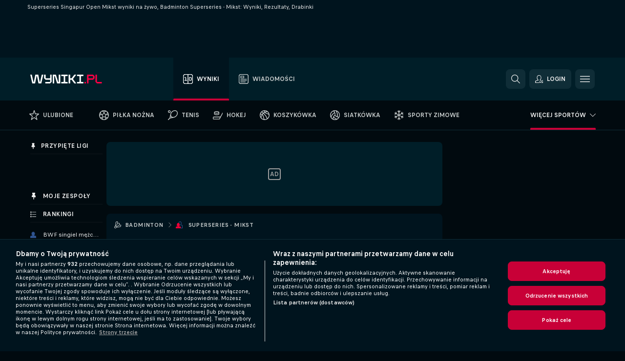

--- FILE ---
content_type: text/html; charset=UTF-8
request_url: https://www.wyniki.pl/badminton/superseries-mikst/singapur-open/
body_size: 27631
content:
<!DOCTYPE html>
<html lang="pl">
    <head>
        <meta charset="utf-8">
        <title>Superseries Singapur Open Mikst Wyniki na żywo, Badminton Superseries - Mikst       </title>
        <script defer src="https://cdn.cookielaw.org/scripttemplates/otSDKStub.js"
            type="text/javascript"
            charset="UTF-8"
            data-domain-script="c0a260a0-052f-4d69-8483-16bd5c974efd" data-document-language="true"
        >
        </script>
        <link rel="preload" href="https://static.flashscore.com/res/image/data/Q3H7IWld-dI3wG0A2.png" as="image">
<link rel="preconnect" href="https://405.ds.lsapp.eu/pq_graphql" crossorigin>
<link rel="preconnect" href="https://405.flashscore.ninja" crossorigin>
<link rel="preload" href="https://static.flashscore.com/res/font/LivesportFinderLatin-Regular_Static.woff2" as="font" type="font/woff2" crossorigin>
<link rel="preload" href="https://static.flashscore.com/res/font/LivesportFinderLatin-Bold_Static.woff2" as="font" type="font/woff2" crossorigin>
        <noscript>
            <meta http-equiv="refresh" content="0;url=https://m.wyniki.pl/" />
        </noscript>
        <meta name="description" content="Superseries Singapur Open Mikst - badminton wyniki na żywo, rezultaty końcowe, drabinki, podsumowania meczów, porównania kursów i statystyki H2H i wiele więcej z najlepszych turniejów badmintona.">
        <meta name="copyright" content="Copyright (c) 2012-2025 Livesport s.r.o.">
        <meta name="robots" content="index,follow" />
        <meta name="viewport" content="width=device-width, initial-scale=1">
	    <meta property="og:title" content="Superseries Singapur Open Mikst Wyniki na żywo, Badminton Superseries - Mikst       ">
	    <meta property="og:description" content="Superseries Singapur Open Mikst - badminton wyniki na żywo, rezultaty końcowe, drabinki, podsumowania meczów, porównania kursów i statystyki H2H i wiele więcej z najlepszych turniejów badmintona.">
	    <meta property="og:type" content="website">
	    <meta property="og:url" content="https://www.wyniki.pl/badminton/superseries-mikst/singapur-open/">
	    <meta property="og:image" content="https://www.wyniki.pl/res/_ss/image/og/wyniki.png">
	    <meta name="fb:app_id" content="320668474726757">
            <link rel="shortcut icon" href="https://static.flashscore.com/res/_fs/image/4_favicons/_ss/favicon.ico?v=8">
            <link rel="apple-touch-icon" sizes="180x180" href="https://static.flashscore.com/res/_fs/image/4_favicons/_ss/touch-icon-180x180.png?v=8">
            <link rel="icon" type="image/png" sizes="32x32" href="https://static.flashscore.com/res/_fs/image/4_favicons/_ss/favicon-32x32.png?v=8">
            <link rel="icon" type="image/png" sizes="16x16" href="https://static.flashscore.com/res/_fs/image/4_favicons/_ss/favicon-16x16.png?v=8">
        <link rel="manifest" href="/manifest/21/?v=7">
        <meta name="theme-color" content="#001e28">
            <meta name="google-site-verification" content="tVWP2lTOgLR6GtAs2De-JOGP0rg-TfIL7d3XvAk4C2I" />
<meta name="google-site-verification" content="L4pJeHxcTaT2b1p0iLrNSVR2q8_Ft3-gX_ekRTPWVqc" />
<meta name="facebook-domain-verification" content="f0kqx8gpz0k6l19zxwu982t9g5o755" />

        <link rel="stylesheet" href="https://static.flashscore.com/res/_fs/build/LivesportFinderLatin.b5b9ae1.css">
        <link rel="stylesheet" href="https://static.flashscore.com/res/_fs/build/core.7243035.css">
        <link rel="stylesheet" href="https://static.flashscore.com/res/_fs/build/variables.5e5bd96.css">
        <link rel="stylesheet" href="https://static.flashscore.com/res/_fs/build/themes.5d70d14.css">
        <link rel="stylesheet" href="https://static.flashscore.com/res/_fs/build/common.dd5a8cc.css">
        <link rel="stylesheet" href="https://static.flashscore.com/res/_fs/build/components_shared.7255990.css">
        <link rel="stylesheet" href="https://static.flashscore.com/res/_fs/build/cookie.c9f0231.css">
        <link rel="stylesheet" href="https://static.flashscore.com/res/_fs/build/multiLang.e42395f.css">
        <link rel="stylesheet" href="https://static.flashscore.com/res/_fs/build/single_page_app_temp.344cf30.css">
        <link rel="stylesheet" href="https://static.flashscore.com/res/_fs/build/core_common.852f6a3.css">
        <link rel="stylesheet" href="https://static.flashscore.com/res/_fs/build/lsid.f9f1878.css">
        <link rel="stylesheet" href="https://static.flashscore.com/res/_fs/build/componentLibraryTheme2021.9e06a9c.css">
        <link rel="stylesheet" href="https://static.flashscore.com/res/_fs/build/live_header.1c38235.css">
        <link rel="stylesheet" href="https://static.flashscore.com/res/_fs/build/live_sidemenu.83b368b.css">
        <link rel="stylesheet" href="https://static.flashscore.com/res/_fs/build/live_sections.ca5d2df.css">
        <link rel="stylesheet" href="https://static.flashscore.com/res/_fs/build/league_onboarding.205502f.css">
        <link rel="stylesheet" href="https://static.flashscore.com/res/_fs/build/live_footer.8dcd350.css">
        <link rel="stylesheet" href="https://static.flashscore.com/res/_fs/build/tabs_filters.b7e30a4.css">
        <link rel="stylesheet" href="https://static.flashscore.com/res/_fs/build/live_tabs.7675250.css">
        <link rel="stylesheet" href="https://static.flashscore.com/res/_fs/build/headline.5c06c67.css">
        <link rel="stylesheet" href="https://static.flashscore.com/res/_fs/build/heading.7004033.css">
        <link rel="stylesheet" href="https://static.flashscore.com/res/_fs/build/fsnews_scores.f831dc0.css">
        <link rel="stylesheet" href="https://static.flashscore.com/res/_fs/build/rssnews.b0bfd58.css">
        <link rel="stylesheet" href="https://static.flashscore.com/res/_fs/build/rssnews_scores.aee54d5.css">
        <link rel="stylesheet" href="https://static.flashscore.com/res/_fs/build/player_table_spa.c38ae76.css">
        <link rel="stylesheet" href="https://static.flashscore.com/res/_fs/build/rest_player_tables.92df54a.css">
        <link rel="stylesheet" href="https://static.flashscore.com/res/_fs/build/ranking.4f1631d.css">
        <link rel="stylesheet" href="https://static.flashscore.com/res/_fs/build/seasonCalendar.871df01.css">
        <link rel="stylesheet" href="https://static.flashscore.com/res/_fs/build/common_category.d6af2ef.css">
        <link rel="stylesheet" href="https://static.flashscore.com/res/_fs/build/standings_draw.448c9fa.css">
        <link rel="stylesheet" href="https://static.flashscore.com/res/_fs/build/banner.41669f9.css">
        <link rel="stylesheet" href="https://static.flashscore.com/res/_fs/build/storeBadge.f227bb4.css">
        <link rel="stylesheet" href="https://static.flashscore.com/res/_fs/build/badminton_template.3a4f377.css">
        <link rel="stylesheet" href="https://static.flashscore.com/res/_fs/build/sport_templates_layouts.5f333bb.css">
        <link rel="stylesheet" href="https://static.flashscore.com/res/styles/container.405.css">
        <link rel="stylesheet" href="https://static.flashscore.com/res/styles/container.0.css">
        <script type="text/javascript" src="/x/js/browsercompatibility_5.js"></script>
        <script type="text/javascript" defer src="/res/_fs/build/framework.3391317.js"></script>
        <script type="text/javascript" defer src="/x/js/core_405_2287000000.js"></script>
        <script type="text/javascript" defer src="/res/_fs/build/internalTools.5d41de3.js"></script>
        <script type="text/javascript" defer src="/res/_fs/build/initBannerHandler.8d75169.js"></script>
        <script type="text/javascript" defer src="/res/_fs/build/vendors.7f6471d.js"></script>
        <script type="text/javascript" defer src="/res/_fs/build/modules.321fc07.js"></script>
        <script type="text/javascript" defer src="/res/_fs/build/serviceStatusBox.187ba10.js"></script>
        <script type="text/javascript" defer src="/res/_fs/build/liveTable.d4ca014.js"></script>
        <script type="text/javascript" defer src="/res/_fs/build/myLeaguesMenu.092938d.js"></script>
        <script type="text/javascript" defer src="/res/_fs/build/mainPageScripts.56d5944.js"></script>
        <script type="text/javascript" defer src="/res/_fs/build/leftMenuCategory.a614f2b.js"></script>
        <script type="text/javascript" defer src="/res/_fs/build/globalEvents.682df47.js"></script>
        <script type="text/javascript" src="/x/js/translations-livetable.405.ff7b7ae3.js"></script>
        <script type="text/javascript" src="/x/js/translations-myteamsmenu.405.eabf10e6.js"></script>
        <script type="text/javascript" src="/x/js/translations-headermenu.405.db942dcf.js"></script>
        <script type="text/javascript" src="/x/js/translations-headerpromobar.405.db74aa16.js"></script>
        <script type="text/javascript" src="/res/_fs/build/runtime.f67a825.js"></script>
        <script type="text/javascript" src="/res/_fs/build/constants.d8ac8f7.js"></script>
        <script type="text/javascript" src="/res/_fs/build/loader.b960755.js"></script>
        <script type="text/javascript" src="/res/_fs/build/myTeamsMenu.cc9f793.js"></script>
                <script>
        window.loggingServiceConfig = {"enable":true,"server":"https:\/\/logging-service.livesport.services\/","token":"Y3uhIv5Ges46mMdAZm53akso95sYOogk","percentage_of_sessions_to_log":1};
    </script>
    <script defer src="/res/_fs/build/frontendLogger.d1da8fc.js"></script>

        <script type="text/javascript">
            // <![CDATA[
                cjs.Api.loader.get('cjs').call(function(_cjs) {
                    _cjs.bookmakerSettings = { bookmakersData: {"default":[{"main_bookmaker_id":"16","project_id":"405","geo_ip":"default","name":"bet365","premium_status_id":"1"},{"main_bookmaker_id":"163","project_id":"405","geo_ip":"default","name":"eFortuna.pl","premium_status_id":"2"}],"PL":[{"main_bookmaker_id":"165","project_id":"405","geo_ip":"PL","name":"STS.pl","premium_status_id":"1"},{"main_bookmaker_id":"163","project_id":"405","geo_ip":"PL","name":"eFortuna.pl","premium_status_id":"1"},{"main_bookmaker_id":"591","project_id":"405","geo_ip":"PL","name":"Superbet.pl","premium_status_id":"1"}],"GR":[{"main_bookmaker_id":"16","project_id":"405","geo_ip":"GR","name":"bet365","premium_status_id":"2"}],"CZ":[{"main_bookmaker_id":"49","project_id":"405","geo_ip":"CZ","name":"Tipsport.cz","premium_status_id":"1"}],"GB":[{"main_bookmaker_id":"16","project_id":"405","geo_ip":"GB","name":"bet365","premium_status_id":"1"},{"main_bookmaker_id":"707","project_id":"405","geo_ip":"GB","name":"BetMGM","premium_status_id":"1"},{"main_bookmaker_id":"21","project_id":"405","geo_ip":"GB","name":"Betfred","premium_status_id":"1"},{"main_bookmaker_id":"625","project_id":"405","geo_ip":"GB","name":"Unibetuk","premium_status_id":"1"},{"main_bookmaker_id":"26","project_id":"405","geo_ip":"GB","name":"Betway","premium_status_id":"1"},{"main_bookmaker_id":"841","project_id":"405","geo_ip":"GB","name":"Midnite","premium_status_id":"1"},{"main_bookmaker_id":"895","project_id":"405","geo_ip":"GB","name":"7Bet","premium_status_id":"1"},{"main_bookmaker_id":"28","project_id":"405","geo_ip":"GB","name":"Ladbrokes","premium_status_id":"1"}],"BR":[{"main_bookmaker_id":"16","project_id":"405","geo_ip":"BR","name":"bet365","premium_status_id":"1"},{"main_bookmaker_id":"574","project_id":"405","geo_ip":"BR","name":"Betano.br","premium_status_id":"1"},{"main_bookmaker_id":"833","project_id":"405","geo_ip":"BR","name":"Estrelabet","premium_status_id":"1"},{"main_bookmaker_id":"863","project_id":"405","geo_ip":"BR","name":"BetEsporte","premium_status_id":"1"},{"main_bookmaker_id":"933","project_id":"405","geo_ip":"BR","name":"Superbet.br","premium_status_id":"1"},{"main_bookmaker_id":"959","project_id":"405","geo_ip":"BR","name":"Esportivabet","premium_status_id":"1"},{"main_bookmaker_id":"995","project_id":"405","geo_ip":"BR","name":"Betnacional","premium_status_id":"1"},{"main_bookmaker_id":"999","project_id":"405","geo_ip":"BR","name":"BR4Bet","premium_status_id":"1"},{"main_bookmaker_id":"943","project_id":"405","geo_ip":"BR","name":"Betboom.br","premium_status_id":"1"},{"main_bookmaker_id":"1063","project_id":"405","geo_ip":"BR","name":"Multibet.br","premium_status_id":"1"},{"main_bookmaker_id":"1069","project_id":"405","geo_ip":"BR","name":"Bet7k","premium_status_id":"1"},{"main_bookmaker_id":"955","project_id":"405","geo_ip":"BR","name":"LuvaBet","premium_status_id":"1"}]} };
                });
                //used in LiveTableStaticLeagues
                var pageType = "tournament_page", sportId = 21;
		                    var dataLayer = dataLayer || [];

		function otAfterCallback() {
		    window.setTimeout(() => {
		        try {
		            if (!window.hasOTAfterCallbackProceeded) {
		                dataLayer.push({event:'gdpr_consent',user_consent:'agree'});
		                document.dispatchEvent(new Event('onetrust'));
		            }
		        } catch(e) {
		            console.error(e);
		        }
		        window.hasOTAfterCallbackProceeded = true;
		    }, 0);
		};

		function otCallback() {
		    document.dispatchEvent(new Event("oneTrustLoaded"));
		    window.oneTrustLoaded = true;

		    if (typeof cjs === 'undefined') {
		        return;
		    }

		    if (!window.hasOTCallbackProceeded) {
		        cjs.Api.loader.get('cjs').call(function(_cjs) {
		            _cjs.Api.loader.get('onetrust').fulfill(cb => { cb() });
		        });
		    }

		    window.hasOTCallbackProceeded = true;
		};

		function OptanonWrapper() {
		    dataLayer.push({event:"OneTrustGroupsUpdated"});
		    try {
		        if (typeof __tcfapi === "function") {
		            __tcfapi("getTCData",2,(e) => {
		                if (e !== null) {
		                    otCallback();
		                    if (e.eventStatus === 'useractioncomplete' || e.eventStatus === 'tcloaded') {
		                        otAfterCallback();
		                    };
		                };
		            });
		        } else if (typeof OneTrust === "object") {
		            otCallback();
		            if (!OneTrust.IsAlertBoxClosed()) {
		                OneTrust.OnConsentChanged(() => otAfterCallback());
		            }
		        } else {
		            otCallback();
		        }
		    } catch(e) {
		        console.error(e);
		    }
		};
            // ]]>
        </script>
    </head>
<body class="responsive background-add-off brand--flashscore badminton _ss flat pid_405 mgc hasFsNews  tournament-page _ss_logo twoLineLayout  light-bg-1 v3 bg3 seoTopWrapperHidden" data-analytics-page-type="tournament_page">
<div class="otPlaceholder otPlaceholder--hidden">
    <div class="skOT skOT--ot">
        <div class="skOT__co">
            <div class="skOT__ti"></div>
            <div class="skOT__te"></div>
            <div class="skOT__te"></div>
            <div class="skOT__te"></div>
            <div class="skOT__te"></div>
        </div>
        <div class="skOT__co">
            <div class="skOT__ti"></div>
            <div class="skOT__te"></div>
            <div class="skOT__te"></div>
            <div class="skOT__te"></div>
        </div>
    </div>
</div>
<script type="text/javascript">
    if(!document.cookie.match(/^(.*;)?\s*OptanonAlertBoxClosed\s*=\s*[^;]+(.*)?$/) && !window.localStorage.getItem("onetrust_placeholder")){
        document.getElementsByClassName("otPlaceholder")[0].classList.remove("otPlaceholder--hidden");
    }

    document.addEventListener("click", function (e) {

        var element = e.target.parentNode;
    if(element === document) element = document.body;

        if (element !== null && (element.classList.contains("ot-button-group") ||
                (element.classList.contains("ot-btn-subcntr")) ||
                (element.classList.contains("ot-btn-container")) ||
                (element.id === "onetrust-button-group") ||
                (element.id === "onetrust-close-btn-container") ||
                (element.id === "ot-pc-content") ||
                (e.target.closest(".otPlaceholder")))

        )  {
            window.localStorage.setItem("onetrust_placeholder", 1);
            document.getElementsByClassName("otPlaceholder")[0].classList.add("otPlaceholder--hidden");
        }
    }, false);

</script>
<script type="text/javascript">
    const defaultTheme = "1";
    const usersTheme = window.localStorage.getItem("theme");
    if(!usersTheme && defaultTheme) {
        cjs.Api.darkModeLocal.setDarkThemeAsDefault();
    }

    cjs.Api.darkModeLocal.setThemeClass()
</script>

<div id="zoneContainer-background" data-zone-group="background"></div>
<div class="seoAdWrapper"><div class="seoTop">
    <div class="seoTop__content">
        <h1>Superseries Singapur Open Mikst wyniki na żywo, Badminton Superseries - Mikst: Wyniki, Rezultaty, Drabinki</h1>
    </div>
</div>

<script>
    cjs.Api.localLsid.beforeLoad((isLoggedIn) => {
        if (isLoggedIn) {
            const seoTopElement = document.getElementsByClassName('seoTop')[0];
            seoTopElement.style.display = 'none';
            seoTopElement.classList.add('seoTopHidden');
            document.body.classList.add('isLoggedIn');
            document.body.classList.remove('seoTopWrapperHidden');
        }
    });
</script>

<div id="zoneContainer-top" data-zone-group="top"></div>

<div id="zoneContainer-responsive_fixed_bottom" data-zone-group="responsive_fixed_bottom"></div>
</div>
<header class="header">
    <img src="https://static.flashscore.com/res/_fs/image/2_others/bg.png" alt="" fetchpriority="high" class="header__bg">
    <div class="header__content">
        <a class="header__logoWrapper" href="/">
            <svg class="header__logo" preserveAspectRatio="xMinYMid meet" xmlns="http://www.w3.org/2000/svg" viewBox="0 0 250 30.476">
    <path d="M6.824 30.273.017.203C-.033.067.017 0 .185 0h4.909c.119 0 .203.067.255.203l5.639 24.804c.051.136.136.203.255.203h1.016c.119 0 .203-.067.255-.203L17.388.203c.051-.136.136-.203.255-.203h9.871c.119 0 .203.067.255.203l4.876 24.804c.051.136.136.203.255.203h1.016c.119 0 .203-.067.255-.203L39.788.203c.051-.136.136-.203.255-.203h4.909c.169 0 .22.067.169.203l-6.807 30.052c-.051.152-.136.22-.255.22h-9.38c-.119 0-.203-.067-.255-.203L23.345 5.468c-.051-.136-.136-.203-.255-.203h-1.049c-.119 0-.203.067-.255.203l-5.079 24.804c-.051.136-.136.203-.255.203H7.076c-.103 0-.185-.067-.255-.203zm45.308 0V25.43c0-.136.067-.203.203-.203h15.56a.989.989 0 0 0 .761-.321.996.996 0 0 0 .288-.728v-6.095c0-.136-.067-.203-.203-.203H53.858a1.651 1.651 0 0 1-1.133-.457l-4.333-4.333a1.651 1.651 0 0 1-.457-1.133V.203c0-.136.067-.203.203-.203h4.843c.136 0 .203.067.203.203v11.343c0 .288.103.524.321.728.203.203.457.321.728.321h13.664a.989.989 0 0 0 .761-.321.996.996 0 0 0 .288-.728V.203c0-.136.067-.203.203-.203h4.843c.136 0 .203.067.203.203v24.348a1.651 1.651 0 0 1-.457 1.133l-4.333 4.333a1.651 1.651 0 0 1-1.133.457H52.339c-.136 0-.203-.067-.203-.203zm25.651 0V.203c0-.136.067-.203.203-.203h9.871c.288 0 .559.103.812.288.271.203.44.44.524.712l7.4 23.924c.051.203.185.288.372.288h1.591c.136 0 .203-.067.203-.203V.203c.051-.136.119-.203.255-.203h4.825c.136 0 .203.067.203.203v30.052c0 .136-.067.203-.203.203h-9.87c-.288 0-.559-.103-.812-.288a1.401 1.401 0 0 1-.524-.712L85.231 5.553c-.067-.203-.185-.305-.391-.305h-1.591c-.136 0-.203.067-.203.203v24.804c0 .136-.067.203-.203.203H78c-.152.017-.22-.051-.22-.185zm29.715 0V25.43c0-.136.067-.203.203-.203h7.145a.989.989 0 0 0 .761-.321.996.996 0 0 0 .288-.728V6.297c0-.305-.103-.559-.288-.761a.995.995 0 0 0-.761-.288h-7.145c-.136 0-.203-.067-.203-.203V.203c0-.136.067-.203.203-.203h21.653c.136 0 .203.067.203.203v4.843c0 .136-.067.203-.203.203h-7.145a1.037 1.037 0 0 0-1.049 1.049v17.863c0 .288.103.524.321.728.203.203.457.321.728.321h7.145c.136 0 .203.067.203.203v4.843c0 .136-.067.203-.203.203h-21.638c-.152.017-.22-.051-.22-.185zm25.533 0V.203c0-.136.067-.203.22-.203h4.843c.136 0 .203.067.203.203v11.343c0 .288.103.524.321.728.203.203.457.321.728.321h3.657c.22 0 .372-.085.457-.255L152.669.149a.475.475 0 0 1 .339-.152h5.976c.085 0 .136.033.169.085.033.051.017.119-.033.203l-11.005 14.748c-.051.051-.085.119-.085.169s.033.119.085.169l11.005 14.797c.051.085.067.152.033.203s-.085.085-.169.085h-5.976a.479.479 0 0 1-.372-.169l-9.16-12.191c-.085-.169-.237-.255-.457-.255h-3.677a1.037 1.037 0 0 0-1.049 1.049v11.343c0 .136-.067.203-.203.203h-4.842c-.152.033-.22-.033-.22-.169zm29.121 0V25.43c0-.136.067-.203.203-.203h7.145a.989.989 0 0 0 .761-.321.996.996 0 0 0 .288-.728V6.297c0-.305-.103-.559-.288-.761a.995.995 0 0 0-.761-.288h-7.145c-.136 0-.203-.067-.203-.203V.203c0-.136.067-.203.203-.203h21.655c.136 0 .203.067.203.203v4.843c0 .136-.067.203-.203.203h-7.145a1.037 1.037 0 0 0-1.049 1.049v17.863c0 .288.103.524.321.728.203.203.457.321.728.321h7.145c.136 0 .203.067.203.203v4.843c0 .136-.067.203-.203.203h-21.657c-.136.017-.203-.051-.203-.185z" fill="#fff"/>
    <path d="M187.817 30.273V25.43c0-.136.067-.203.203-.203h4.843c.136 0 .203.067.203.203v4.843c0 .136-.067.203-.203.203h-4.843c-.136 0-.203-.067-.203-.203zm8.888 0V.203c0-.136.067-.203.203-.203h20.131c.203 0 .407.051.609.119s.391.203.524.339l4.333 4.333a1.651 1.651 0 0 1 .457 1.133v6.061a1.651 1.651 0 0 1-.457 1.133l-4.333 4.284a1.651 1.651 0 0 1-1.133.457h-14.036a1.037 1.037 0 0 0-1.049 1.049v11.343c0 .136-.067.203-.203.203h-4.843c-.136.017-.203-.051-.203-.185zm5.571-17.981c.203.203.457.321.728.321h13.664a.989.989 0 0 0 .761-.321.996.996 0 0 0 .288-.728V6.316c0-.305-.103-.559-.288-.761a.995.995 0 0 0-.761-.288h-13.664a1.037 1.037 0 0 0-1.049 1.049v5.248c0 .271.103.524.321.728zm28.969 18.067a1.651 1.651 0 0 1-.524-.339l-4.333-4.333a1.651 1.651 0 0 1-.457-1.133V.203c0-.136.067-.203.203-.203h4.843c.136 0 .203.067.203.203V24.16c0 .288.103.524.321.728.203.203.457.321.728.321h15.56c.136 0 .203.067.203.203v4.843c0 .136-.067.203-.203.203h-15.933a1.357 1.357 0 0 1-.609-.103z" fill="#ff0046"/>
</svg>
        </a>
            <div class="header__items">
                <a href="/" class="header__item--active header__item">
                    <svg class="header__itemIcon">
                        <use xlink:href="/res/_fs/image/13_symbols/sport.svg#live-table"></use>
                    </svg>
                    <div class="header__itemText" data-tag="">
                        Wyniki
                    </div>
                </a>
                <a href="/wiadomosci/" class="header__item">
                    <svg class="header__itemIcon">
                        <use xlink:href="/res/_fs/image/13_symbols/bottom-nav.svg#news"></use>
                    </svg>
                    <div class="header__itemText">
                        Wiadomości
                    </div>
                </a>
            </div>
            <a id="bonus-comparison-gift" href="#" class="header__block header__block--gift">
                <div class="header__button header__button">
                    <svg class="header__icon header__icon">
                        <use xlink:href="/res/_fs/image/13_symbols/action.svg?serial=1740#gift"></use>
                    </svg>
                </div>
            </a>
            <script>
                cjs.Api.loader.get("geoIpResolver").call((geoIp) => {
                    const geoUrls = {"PL":"/zaklady/bonusy/"};
                    if (geoUrls[geoIp]) {
                        const link = document.getElementById("bonus-comparison-gift");
                        link.setAttribute("href", geoUrls[geoIp]);
                        link.classList.add("isVisible");
                    }
                });
            </script>
            <div id="searchWindow" class="header__block header__block--search">
                <div role="button" class="header__button">
                    <svg class="header__icon header__icon--search">
                        <use xlink:href="/res/_fs/image/13_symbols/action.svg?serial=1740#search"></use>
                    </svg>
                </div>
            </div>
            <div id="header__block--user-menu" class="header__block header__block--user">
                <script>
                    cjs.Api.localLsid.beforeLoad((isLoggedIn, name) => {
                        document.write('' +
                                '<div id="user-menu" role="button" class="header__button header__button--user">' +
                                '<svg class="header__icon header__icon--user">' +
                                '<use xlink:href="' + ("/res/_fs/image/13_symbols/action.svg?serial=1740#user-logged-in") + '"/>' +
                                '</svg>' +
                                (isLoggedIn
                                        ? '<span class="header__text header__text--user header__text--loggedIn">' + name + '</span>'
                                        : '<span class="header__text header__text--user">Login</span>') +
                                '</div>');
                    });
                </script>
            </div>
        <div id="hamburger-menu"  class="header__block header__block--menu">
            <div role="button" class="header__button">
                <svg class="header__icon header__icon--menu">
                    <use xlink:href="/res/_fs/image/13_symbols/action.svg?serial=1740#menu"></use>
                </svg>
            </div>
        </div>
            <script defer type="text/javascript" src="/res/_fs/build/autotrack.ff73da9.js"></script>
        <script defer type="text/javascript" src="/res/_fs/build/loginClient.4e3c2d0.js"></script>
        <script defer type="text/javascript" src="/res/_fs/build/headerMenu.dfbd17f.js"></script>
        <script defer type="text/javascript" src="/res/_fs/build/bonusComparisonGift.9f4e902.js"></script>
        <script type="text/javascript">
            window.headerMenuEnvironment = {"lsidEnabled":true,"langBoxEnabled":false,"langBoxData":[],"langBoxDataByGeoIps":[]};
            window.isFlashfootball = false;
            window.isDetail = false;
            window.mobileBannerConfig = null;
        </script>
    </div>
</header>
    <script type="text/javascript">
        cjs.defaultTopLeagues = ["6_100_SW9D1eZo","6_128_Mg9H0Flh","6_200_zcDLaZ3b","6_200_GU1e3xjd","1_1_8bP2bXmH","1_198_dYlOSQOD","1_6_xGrwqq16","1_6_KQMVOQ0g","1_6_ClDjv3V5","1_6_G2HlWGUp","1_77_KIShoMk3","1_81_W6BOzpK2","1_98_COuk57Ci","1_154_Qo6off6p","1_154_lrMHUHDc","1_176_QVmLl54o","1_8_lvUBR5F8","1_6_A9yxE9Ke","1_6_GfRbsVWM","2_9011_tItR6sEf","2_9011_nZi4fKds","2_9011_65k5lHxU","2_9012_Sd2Q088D","2_9012_hl1W8RZs","2_9012_6g0xhggi","2_9011_MP4jLdJh","2_9012_0G3fKGYb","3_6_naL1J006","3_6_fT0n14Vt","3_6_YJaj0Opm","3_77_nD0vn2bU","3_81_ncAkL5qn","3_83_xn32I3T4","3_98_h2HoKRSi","3_154_rTyNspSG","3_176_0fiHAulF","3_191_MLmY2yB1","3_200_IBmris38","3_154_WWDpewvf","3_154_Wd7eJcwj","4_62_QR1GYbvD","4_6_Cnt5FMOg","4_76_CnmCUGyG","4_81_nVp0wiqd","4_181_ObxFt3lm","4_200_G2Op923t","4_8_SCGVmKHb","5_47_MZFZnvX4","5_200_rJVAIaHo","7_6_KK4FaFV3","7_6_nNlLsRUr","7_77_rBi9iqU7","7_81_Mmsc26yL","7_154_KYqn82b7","7_176_nVpEwOrl","7_8_zkpajjvm","19_24_ETdxjU8a","19_198_QRQyQVpP","19_8_EHbj07Ys","8_198_za7D2lO5","8_6_G8FL0ShI","8_6_faEPan8O","8_77_SzD3Lkgt","8_8_Stv0V7h5","8_8_nmjJVR7B","8_8_xxwSbYzH","9_76_WxHfCw7j","9_181_UJRjmLT9","9_8_CrHenuqG","9_8_hbCfpabM","10_76_nLBbqJDS","10_181_jacSiHjd","10_8_8K9IG0Td","12_6_6ecm9Xlr","12_6_CvPuKVY0","12_6_K8O5Kkl7","12_98_nm8RF0ON","12_154_6gMiRHVj","12_154_jNqF318i","12_154_4QmJ2LNc","12_8_Sp51ptwk","11_6_MFZy7Eom","11_6_tMoe7Y0g","11_154_b3NnIWpC","11_8_UwAwNo2E","14_6_2RABlYFn","14_8_jXzWoWa5","14_8_KGO4pUqO","14_8_U7TfIXUu","14_197_8bSbHipn","14_8_hGLC5Bah","14_8_W6KG4VEb","14_8_hxHR9kGl","15_8_GS36K259","15_197_MRDsXMKF","15_8_42FbPIs2","13_8_ObhR8Gde","13_8_xjQ9xGBl","13_8_b5EIzft1","13_8_OG7nzYAD","13_8_AkPEBy3K","13_8_6LAp6FQs","13_8_2i0B6Zul","13_93_KfDQ6H86","18_24_OICsE7P8","18_24_A9VciAso","18_24_GYMw4gKo","23_8150_v5mY2VHL","23_8150_0WT9Phuh","23_8150_nqOdP4Wh","23_8150_CrmQoWqj","23_8150_WQvE7HHH","23_8150_buZKLqDG","23_8150_4K0lj5hO","23_8150_2N8xUvQK","23_8150_YVEWtJhI","34_7300_EcSVXVwf","34_7300_lptFeFBL","34_7300_ABz7kU4b","35_197_biXWRQSN","35_197_j3ZUJ1y7","35_197_lptXr60I","35_197_vmEZ5XXJ"];
    </script>
<nav class="menuTop menuTop--badminton">
    <div class="menuTop__content menuTop__group">
        <a href="/ulubione/" class="menuTop__item menuTop__myfs">
            <svg class="menuTop__icon menuTop__icon--star">
                <use xlink:href="/res/_fs/image/13_symbols/action.svg?serial=1740#star"></use>
            </svg>
            <div class="menuTop__text">Ulubione</div>
        </a>
        <div class="menuTop__items">
            <a href="/" class="menuTop__item"
               data-sport-id="1">
                <svg class="menuTop__icon">
                    <use xlink:href="/res/_fs/image/13_symbols/sport.svg#soccer"></use>
                </svg>
                <div class="menuTop__text">Piłka nożna</div>
            </a>
            <a href="/tenis/" class="menuTop__item"
               data-sport-id="2">
                <svg class="menuTop__icon">
                    <use xlink:href="/res/_fs/image/13_symbols/sport.svg#tennis"></use>
                </svg>
                <div class="menuTop__text">Tenis</div>
            </a>
            <a href="/hokej/" class="menuTop__item"
               data-sport-id="4">
                <svg class="menuTop__icon">
                    <use xlink:href="/res/_fs/image/13_symbols/sport.svg#hockey"></use>
                </svg>
                <div class="menuTop__text">Hokej</div>
            </a>
            <a href="/koszykowka/" class="menuTop__item"
               data-sport-id="3">
                <svg class="menuTop__icon">
                    <use xlink:href="/res/_fs/image/13_symbols/sport.svg#basketball"></use>
                </svg>
                <div class="menuTop__text">Koszykówka</div>
            </a>
            <a href="/siatkowka/" class="menuTop__item"
               data-sport-id="12">
                <svg class="menuTop__icon">
                    <use xlink:href="/res/_fs/image/13_symbols/sport.svg#volleyball"></use>
                </svg>
                <div class="menuTop__text">Siatkówka</div>
            </a>
            <a href="/sporty-zimowe/" class="menuTop__item"
               data-sport-id="37">
                <svg class="menuTop__icon">
                    <use xlink:href="/res/_fs/image/13_symbols/sport.svg#winter-sports"></use>
                </svg>
                <div class="menuTop__text">Sporty zimowe</div>
            </a>
            <a href="/pilka-reczna/" class="menuTop__item"
               data-sport-id="7">
                <svg class="menuTop__icon">
                    <use xlink:href="/res/_fs/image/13_symbols/sport.svg#handball"></use>
                </svg>
                <div class="menuTop__text">Piłka ręczna</div>
            </a>
        </div>
<div class="menuMinority">
    <div class="menuMinority__title--active menuMinority__title" onclick="cjs.Api.loader.get('sportMenu').call(function(sportMenu) { sportMenu.toggleMinority() });">
        <svg class="menuMinority__arrow">
            <use xlink:href="/res/_fs/image/13_symbols/action.svg?serial=1740#dropdown"></use>
        </svg>
        <div class="menuMinority__text"
             data-text-long="Więcej sportów">
        </div>
    </div>
    <div class="menuMinority__content" data-mobile-headline="Więcej sportów">
        <a href="/badminton/" class="menuMinority__item--active menuMinority__item"
           onclick="cjs.Api.loader.get('sportMenu').call(function(sportMenu) { sportMenu.toggleMinority() });"
           data-sport-id="21">
            <svg class="menuMinority__icon">
                <use xlink:href="/res/_fs/image/13_symbols/sport.svg#badminton"></use>
            </svg>
            <div class="menuMinority__text" >Badminton</div>
        </a>
        <a href="/bandy/" class="menuMinority__item"
           onclick="cjs.Api.loader.get('sportMenu').call(function(sportMenu) { sportMenu.toggleMinority() });"
           data-sport-id="10">
            <svg class="menuMinority__icon">
                <use xlink:href="/res/_fs/image/13_symbols/sport.svg#bandy"></use>
            </svg>
            <div class="menuMinority__text" >Bandy</div>
        </a>
        <a href="/baseball/" class="menuMinority__item"
           onclick="cjs.Api.loader.get('sportMenu').call(function(sportMenu) { sportMenu.toggleMinority() });"
           data-sport-id="6">
            <svg class="menuMinority__icon">
                <use xlink:href="/res/_fs/image/13_symbols/sport.svg#baseball"></use>
            </svg>
            <div class="menuMinority__text" >Baseball</div>
        </a>
        <a href="/boks/" class="menuMinority__item"
           onclick="cjs.Api.loader.get('sportMenu').call(function(sportMenu) { sportMenu.toggleMinority() });"
           data-sport-id="16">
            <svg class="menuMinority__icon">
                <use xlink:href="/res/_fs/image/13_symbols/sport.svg#boxing"></use>
            </svg>
            <div class="menuMinority__text" >Boks</div>
        </a>
        <a href="/dart/" class="menuMinority__item"
           onclick="cjs.Api.loader.get('sportMenu').call(function(sportMenu) { sportMenu.toggleMinority() });"
           data-sport-id="14">
            <svg class="menuMinority__icon">
                <use xlink:href="/res/_fs/image/13_symbols/sport.svg#darts"></use>
            </svg>
            <div class="menuMinority__text" >Dart</div>
        </a>
        <a href="/e-sport/" class="menuMinority__item"
           onclick="cjs.Api.loader.get('sportMenu').call(function(sportMenu) { sportMenu.toggleMinority() });"
           data-sport-id="36">
            <svg class="menuMinority__icon">
                <use xlink:href="/res/_fs/image/13_symbols/sport.svg#esports"></use>
            </svg>
            <div class="menuMinority__text" >E-sport</div>
        </a>
        <a href="/futbol-amerykanski/" class="menuMinority__item"
           onclick="cjs.Api.loader.get('sportMenu').call(function(sportMenu) { sportMenu.toggleMinority() });"
           data-sport-id="5">
            <svg class="menuMinority__icon">
                <use xlink:href="/res/_fs/image/13_symbols/sport.svg#american-football"></use>
            </svg>
            <div class="menuMinority__text" >Futbol am.</div>
        </a>
        <a href="/futbol-australijski/" class="menuMinority__item"
           onclick="cjs.Api.loader.get('sportMenu').call(function(sportMenu) { sportMenu.toggleMinority() });"
           data-sport-id="18">
            <svg class="menuMinority__icon">
                <use xlink:href="/res/_fs/image/13_symbols/sport.svg#aussie-rules"></use>
            </svg>
            <div class="menuMinority__text" >Futbol aus.</div>
        </a>
        <a href="/futsal/" class="menuMinority__item"
           onclick="cjs.Api.loader.get('sportMenu').call(function(sportMenu) { sportMenu.toggleMinority() });"
           data-sport-id="11">
            <svg class="menuMinority__icon">
                <use xlink:href="/res/_fs/image/13_symbols/sport.svg#futsal"></use>
            </svg>
            <div class="menuMinority__text" >Futsal</div>
        </a>
        <a href="/golf/" class="menuMinority__item"
           onclick="cjs.Api.loader.get('sportMenu').call(function(sportMenu) { sportMenu.toggleMinority() });"
           data-sport-id="23">
            <svg class="menuMinority__icon">
                <use xlink:href="/res/_fs/image/13_symbols/sport.svg#golf"></use>
            </svg>
            <div class="menuMinority__text" >Golf</div>
        </a>
        <a href="/hokej/" class="menuMinority__item"
           onclick="cjs.Api.loader.get('sportMenu').call(function(sportMenu) { sportMenu.toggleMinority() });"
           data-sport-id="4">
            <svg class="menuMinority__icon">
                <use xlink:href="/res/_fs/image/13_symbols/sport.svg#hockey"></use>
            </svg>
            <div class="menuMinority__text" >Hokej</div>
        </a>
        <a href="/hokej-na-trawie/" class="menuMinority__item"
           onclick="cjs.Api.loader.get('sportMenu').call(function(sportMenu) { sportMenu.toggleMinority() });"
           data-sport-id="24">
            <svg class="menuMinority__icon">
                <use xlink:href="/res/_fs/image/13_symbols/sport.svg#field-hockey"></use>
            </svg>
            <div class="menuMinority__text" >Hokej na trawie</div>
        </a>
        <a href="/kabaddi/" class="menuMinority__item"
           onclick="cjs.Api.loader.get('sportMenu').call(function(sportMenu) { sportMenu.toggleMinority() });"
           data-sport-id="42">
            <svg class="menuMinority__icon">
                <use xlink:href="/res/_fs/image/13_symbols/sport.svg#kabaddi"></use>
            </svg>
            <div class="menuMinority__text" >Kabaddi</div>
        </a>
        <a href="/kolarstwo/" class="menuMinority__item"
           onclick="cjs.Api.loader.get('sportMenu').call(function(sportMenu) { sportMenu.toggleMinority() });"
           data-sport-id="34">
            <svg class="menuMinority__icon">
                <use xlink:href="/res/_fs/image/13_symbols/sport.svg#cycling"></use>
            </svg>
            <div class="menuMinority__text" >Kolarstwo</div>
        </a>
        <a href="/koszykowka/" class="menuMinority__item"
           onclick="cjs.Api.loader.get('sportMenu').call(function(sportMenu) { sportMenu.toggleMinority() });"
           data-sport-id="3">
            <svg class="menuMinority__icon">
                <use xlink:href="/res/_fs/image/13_symbols/sport.svg#basketball"></use>
            </svg>
            <div class="menuMinority__text" >Koszykówka</div>
        </a>
        <a href="/krykiet/" class="menuMinority__item"
           onclick="cjs.Api.loader.get('sportMenu').call(function(sportMenu) { sportMenu.toggleMinority() });"
           data-sport-id="13">
            <svg class="menuMinority__icon">
                <use xlink:href="/res/_fs/image/13_symbols/sport.svg#cricket"></use>
            </svg>
            <div class="menuMinority__text" >Krykiet</div>
        </a>
        <a href="/mma/" class="menuMinority__item"
           onclick="cjs.Api.loader.get('sportMenu').call(function(sportMenu) { sportMenu.toggleMinority() });"
           data-sport-id="28">
            <svg class="menuMinority__icon">
                <use xlink:href="/res/_fs/image/13_symbols/sport.svg#mma"></use>
            </svg>
            <div class="menuMinority__text" >MMA</div>
        </a>
        <a href="/netball/" class="menuMinority__item"
           onclick="cjs.Api.loader.get('sportMenu').call(function(sportMenu) { sportMenu.toggleMinority() });"
           data-sport-id="29">
            <svg class="menuMinority__icon">
                <use xlink:href="/res/_fs/image/13_symbols/sport.svg#netball"></use>
            </svg>
            <div class="menuMinority__text" >Netball</div>
        </a>
        <a href="/pesapallo/" class="menuMinority__item"
           onclick="cjs.Api.loader.get('sportMenu').call(function(sportMenu) { sportMenu.toggleMinority() });"
           data-sport-id="30">
            <svg class="menuMinority__icon">
                <use xlink:href="/res/_fs/image/13_symbols/sport.svg#pesapallo"></use>
            </svg>
            <div class="menuMinority__text" >Pesäpallo</div>
        </a>
        <a href="/pilka-nozna/" class="menuMinority__item"
           onclick="cjs.Api.loader.get('sportMenu').call(function(sportMenu) { sportMenu.toggleMinority() });"
           data-sport-id="1">
            <svg class="menuMinority__icon">
                <use xlink:href="/res/_fs/image/13_symbols/sport.svg#soccer"></use>
            </svg>
            <div class="menuMinority__text" >Piłka nożna</div>
        </a>
        <a href="/pilka-nozna-plazowa/" class="menuMinority__item"
           onclick="cjs.Api.loader.get('sportMenu').call(function(sportMenu) { sportMenu.toggleMinority() });"
           data-sport-id="26">
            <svg class="menuMinority__icon">
                <use xlink:href="/res/_fs/image/13_symbols/sport.svg#beach-soccer"></use>
            </svg>
            <div class="menuMinority__text" >Piłka nożna plaż.</div>
        </a>
        <a href="/pilka-reczna/" class="menuMinority__item"
           onclick="cjs.Api.loader.get('sportMenu').call(function(sportMenu) { sportMenu.toggleMinority() });"
           data-sport-id="7">
            <svg class="menuMinority__icon">
                <use xlink:href="/res/_fs/image/13_symbols/sport.svg#handball"></use>
            </svg>
            <div class="menuMinority__text" >Piłka ręczna</div>
        </a>
        <a href="/pilka-wodna/" class="menuMinority__item"
           onclick="cjs.Api.loader.get('sportMenu').call(function(sportMenu) { sportMenu.toggleMinority() });"
           data-sport-id="22">
            <svg class="menuMinority__icon">
                <use xlink:href="/res/_fs/image/13_symbols/sport.svg#water-polo"></use>
            </svg>
            <div class="menuMinority__text" >Piłka wodna</div>
        </a>
        <a href="/rugby/" class="menuMinority__item"
           onclick="cjs.Api.loader.get('sportMenu').call(function(sportMenu) { sportMenu.toggleMinority() });"
           data-sport-id="8">
            <svg class="menuMinority__icon">
                <use xlink:href="/res/_fs/image/13_symbols/sport.svg#rugby-union"></use>
            </svg>
            <div class="menuMinority__text" >Rugby</div>
        </a>
        <a href="/rugby-league/" class="menuMinority__item"
           onclick="cjs.Api.loader.get('sportMenu').call(function(sportMenu) { sportMenu.toggleMinority() });"
           data-sport-id="19">
            <svg class="menuMinority__icon">
                <use xlink:href="/res/_fs/image/13_symbols/sport.svg#rugby-league"></use>
            </svg>
            <div class="menuMinority__text" >Rugby League</div>
        </a>
        <a href="/siatkowka/" class="menuMinority__item"
           onclick="cjs.Api.loader.get('sportMenu').call(function(sportMenu) { sportMenu.toggleMinority() });"
           data-sport-id="12">
            <svg class="menuMinority__icon">
                <use xlink:href="/res/_fs/image/13_symbols/sport.svg#volleyball"></use>
            </svg>
            <div class="menuMinority__text" >Siatkówka</div>
        </a>
        <a href="/siatkowka-plazowa/" class="menuMinority__item"
           onclick="cjs.Api.loader.get('sportMenu').call(function(sportMenu) { sportMenu.toggleMinority() });"
           data-sport-id="17">
            <svg class="menuMinority__icon">
                <use xlink:href="/res/_fs/image/13_symbols/sport.svg#beach-volleyball"></use>
            </svg>
            <div class="menuMinority__text" >Siatkówka plaż.</div>
        </a>
        <a href="/snooker/" class="menuMinority__item"
           onclick="cjs.Api.loader.get('sportMenu').call(function(sportMenu) { sportMenu.toggleMinority() });"
           data-sport-id="15">
            <svg class="menuMinority__icon">
                <use xlink:href="/res/_fs/image/13_symbols/sport.svg#snooker"></use>
            </svg>
            <div class="menuMinority__text" >Snooker</div>
        </a>
        <a href="/sporty-motorowe/" class="menuMinority__item"
           onclick="cjs.Api.loader.get('sportMenu').call(function(sportMenu) { sportMenu.toggleMinority() });"
           data-sport-id="31">
            <svg class="menuMinority__icon">
                <use xlink:href="/res/_fs/image/13_symbols/sport.svg#motorsport"></use>
            </svg>
            <div class="menuMinority__text" >Sporty motorowe</div>
        </a>
        <a href="/sporty-zimowe/" class="menuMinority__item"
           onclick="cjs.Api.loader.get('sportMenu').call(function(sportMenu) { sportMenu.toggleMinority() });"
           data-sport-id="37">
            <svg class="menuMinority__icon">
                <use xlink:href="/res/_fs/image/13_symbols/sport.svg#winter-sports"></use>
            </svg>
            <div class="menuMinority__text" >Sporty zimowe</div>
        </a>
        <a href="/tenis/" class="menuMinority__item"
           onclick="cjs.Api.loader.get('sportMenu').call(function(sportMenu) { sportMenu.toggleMinority() });"
           data-sport-id="2">
            <svg class="menuMinority__icon">
                <use xlink:href="/res/_fs/image/13_symbols/sport.svg#tennis"></use>
            </svg>
            <div class="menuMinority__text" >Tenis</div>
        </a>
        <a href="/tenis-stolowy/" class="menuMinority__item"
           onclick="cjs.Api.loader.get('sportMenu').call(function(sportMenu) { sportMenu.toggleMinority() });"
           data-sport-id="25">
            <svg class="menuMinority__icon">
                <use xlink:href="/res/_fs/image/13_symbols/sport.svg#table-tennis"></use>
            </svg>
            <div class="menuMinority__text" >Tenis stołowy</div>
        </a>
        <a href="/unihokej/" class="menuMinority__item"
           onclick="cjs.Api.loader.get('sportMenu').call(function(sportMenu) { sportMenu.toggleMinority() });"
           data-sport-id="9">
            <svg class="menuMinority__icon">
                <use xlink:href="/res/_fs/image/13_symbols/sport.svg#floorball"></use>
            </svg>
            <div class="menuMinority__text" >Unihokej</div>
        </a>
        <a href="/wyscigi-konne/" class="menuMinority__item"
           onclick="cjs.Api.loader.get('sportMenu').call(function(sportMenu) { sportMenu.toggleMinority() });"
           data-sport-id="35">
            <svg class="menuMinority__icon">
                <use xlink:href="/res/_fs/image/13_symbols/sport.svg#horse-racing"></use>
            </svg>
            <div class="menuMinority__text" >Wyścigi konne</div>
        </a>
    </div>
</div>
    </div>
</nav>
<div class="container">
<div class="container__content content">
<div class="container__main" id="main">
<div class="container__mainInner" id="tc">
<div class="container__bannerZone" id="rc-top"><div id="rccontent">
<div id="zoneContainer-right_top" data-zone-group="right_top"></div>
<div class="scrolling-banner-wrap">
<div id="zoneContainer-right_zone_1" data-zone-group="right_zone_1"></div>

<div id="zoneContainer-right_zone_2" data-zone-group="right_zone_2"></div>
</div><div></div></div></div><main class="container__liveTableWrapper tournament_page" id="mc">
<div id="box-over-content-revive" class="boxOverContentRevive">
    <div class="boxOverContentRevive__placeholder">
        <span class="boxOverContentRevive__placeholderText">AD</span>
    </div>
    
<div id="zoneContainer-box_over_content" data-zone-group="box_over_content"></div>

</div>
<script>
    (typeof window.initBoxOverContentIframe == 'function' || function() {
        window.initBoxOverContentIframe = true
    })();
</script>
<div id="box-over-content-b" class="boxOverContent--b"><script type="text/javascript">cjs.Api.loader.get("cjs").call(function(_cjs) { _cjs.Api.loader.get("boxContentManager").call(function(boxContentManager) { boxContentManager.setSupportedGeoIPGroups(["default","PL","GR","CZ","GB","BR"]); _cjs.Api.boxOverContentHandler.showPlaceholders(); }); });</script></div><script>
            cjs.Api.boxOverContentHandler.showPlaceholders(true);
            cjs.Api.loader.get("geoIpResolver").call(function () {
                if (!cjs.geoIP) {
                    cjs.Api.boxOverContentHandler.clearPlaceholders();
                }
            });
          </script><div id="notifications-alert-wrapper" style="display: none;"></div><div class="container__livetable"><div class="container__heading"><div id="fscon"></div>
<h2 class="breadcrumb"><svg class="breadcrumb__icon"><use xlink:href="/res/_fs/image/13_symbols/sport.svg#badminton"/></svg><a class="breadcrumb__link" href="/badminton/">Badminton</a><svg class="breadcrumb__arrow"><use xlink:href="/res/_fs/image/13_symbols/action.svg?serial=1740#arrow"/></svg><span class="breadcrumb__flag flag fl_3473167"></span><a class="breadcrumb__link" href="/badminton/superseries-mikst/">Superseries - Mikst</a></h2><div class="heading">
    <img class="heading__logo heading__logo--1" src="https://static.flashscore.com/res/image/data/Q3H7IWld-dI3wG0A2.png" alt="Superseries Singapur Open">
    <div class="heading__title">
        <div class="heading__name">Superseries Singapur Open</div>
        <div id="toMyLeagues" class="heading__pinElement"></div>
    </div>
    <div class="heading__info">2017</div>

    <script>window.tournamentId = "jwJ3dBnT";</script>
</div>

<script>
    (() => {
        function reloadToggleIcon(_cjs) {
            const elem = document.getElementById("toMyLeagues");
            if (elem) elem.innerHTML = _cjs.myLeagues.getToggleIcon("21_8010_dU5Om1Ba", true);
        }
        cjs.Api.loader.get('cjs').call(function(_cjs) {
            reloadToggleIcon(_cjs);
            _cjs.myLeagues.registerCallback('add', function () { reloadToggleIcon(_cjs) });
            _cjs.myLeagues.registerCallback('remove', function () { reloadToggleIcon(_cjs) });
            const lsidClient = _cjs.dic.get('lsidClientFactory').getInstance();
            lsidClient.storage.getInnerDataObservable(["myLeagues"]).subscribe(function () { reloadToggleIcon(_cjs) });
        });
    })();
</script>
<div class="tabs"><div class="tabs__group"><a href="/badminton/superseries-mikst/singapur-open/" id="li0" class="tabs__tab summary selected" >Przegląd</a><a href="/badminton/superseries-mikst/singapur-open/kursy/" id="li1" class="tabs__tab odds_comparison" >Kursy</a><a href="/badminton/superseries-mikst/singapur-open/wiadomosci/" id="li2" class="tabs__tab news" >Wiadomości</a><a href="/badminton/superseries-mikst/singapur-open/wyniki/" id="li3" class="tabs__tab results" >Wyniki</a><a href="/badminton/superseries-mikst/singapur-open/mecze/" id="li4" class="tabs__tab fixtures" >Mecze</a><a href="/badminton/superseries-mikst/singapur-open/drabinka/" id="li5" class="tabs__tab standings_draw" >Drabinka</a><a href="/badminton/superseries-mikst/singapur-open/archiwum/" id="li6" class="tabs__tab archive" >Archiwum</a></div></div><script type="text/javascript">cjs.Api.loader.get('cjs').call(function (_cjs) { document.addEventListener('DOMContentLoaded', () => { window.display_banners(); }); });</script></div>
<div class="container__fsbody" id="fsbody">
<div id="live-table">
    <script>
        document.body.classList.toggle("loading", true);
    </script>
    <div class="loadingOverlay">
    <div class="loadingAnimation">
        <div class="loadingAnimation__text">Loading...</div>
    </div>
</div>
<div class="sk">
    <div class="sk__bl">
        <div class="sk__w">
            <div></div>
            <div></div>
            <div></div>
            <div></div>
            <div></div>
            <div></div>
            <div></div>
            <div></div>
            <div></div>
            <div></div>
        </div>
        <div class="sk__h"></div>
        <div class="sk__r ska__chb">
            <div></div>
            <div></div>
            <div></div>
            <div></div>
        </div>
        <div class="sk__r sk__r--a ska__chb">
            <div></div>
            <div></div>
            <div></div>
            <div></div>
        </div>
        <div class="sk__r sk__r--a ska__chb">
            <div></div>
            <div></div>
            <div></div>
            <div></div>
        </div>
        <div class="sk__h"></div>
        <div class="sk__r ska__chb">
            <div></div>
            <div></div>
            <div></div>
            <div></div>
        </div>
        <div class="sk__r sk__r--a ska__chb">
            <div></div>
            <div></div>
            <div></div>
            <div></div>
        </div>
    </div>
    <div class="sk__bl sk__blnw">
        <div class="sk__nwh ska__ch">
            <div></div>
            <div></div>
        </div>
        <div class="sk__nws">
            <div class="sk__nwa">
                <div class="sk__nwi ska__di"></div>
                <div class="sk__nwt ska__ch">
                    <div></div>
                    <div></div>
                    <div></div>
                    <div></div>
                </div>
            </div>
            <div class="sk__nwa">
                <div class="sk__nwi ska__di"></div>
                <div class="sk__nwt ska__ch">
                    <div></div>
                    <div></div>
                    <div></div>
                    <div></div>
                </div>
            </div>
            <div class="sk__nwa">
                <div class="sk__nwi ska__di"></div>
                <div class="sk__nwt ska__ch">
                    <div></div>
                    <div></div>
                    <div></div>
                    <div></div>
                </div>
            </div>
        </div>
        <div class="sk__nwf ska__ch">
            <div></div>
        </div>
    </div>
    <div class="sk__bl">
        <div class="sk__h"></div>
        <div class="sk__r ska__chb">
            <div></div>
            <div></div>
            <div></div>
            <div></div>
        </div>
        <div class="sk__r ska__chb">
            <div></div>
            <div></div>
            <div></div>
            <div></div>
        </div>
        <div class="sk__r sk__r--a ska__chb">
            <div></div>
            <div></div>
            <div></div>
            <div></div>
        </div>
        <div class="sk__b">
            <div class="sk__h"></div>
            <div class="sk__r ska__chb">
                <div></div>
                <div></div>
                <div></div>
                <div></div>
            </div>
            <div class="sk__r ska__chb">
                <div></div>
                <div></div>
                <div></div>
                <div></div>
            </div>
            <div class="sk__r sk__r--a ska__chb">
                <div></div>
                <div></div>
                <div></div>
                <div></div>
            </div>
            <div class="sk__r sk__r--a ska__chb">
                <div></div>
                <div></div>
                <div></div>
                <div></div>
            </div>
            <div class="sk__r ska__chb">
                <div></div>
                <div></div>
                <div></div>
                <div></div>
            </div>
            <div class="sk__r sk__r--a ska__chb">
                <div></div>
                <div></div>
                <div></div>
                <div></div>
            </div>
            <div class="sk__h"></div>
            <div class="sk__r ska__chb">
                <div></div>
                <div></div>
                <div></div>
                <div></div>
            </div>
            <div class="sk__r ska__chb">
                <div></div>
                <div></div>
                <div></div>
                <div></div>
            </div>
            <div class="sk__r sk__r--a ska__chb">
                <div></div>
                <div></div>
                <div></div>
                <div></div>
            </div>
            <div class="sk__r sk__r--a ska__chb">
                <div></div>
                <div></div>
                <div></div>
                <div></div>
            </div>
            <div class="sk__r ska__chb">
                <div></div>
                <div></div>
                <div></div>
                <div></div>
            </div>
            <div class="sk__r sk__r--a ska__chb">
                <div></div>
                <div></div>
                <div></div>
                <div></div>
            </div>
        </div>
    </div>
</div>

<script>
    const fsNewsVisible = window.localStorage.getItem("liveTableFsNewsVisible");

    if(fsNewsVisible && fsNewsVisible === "false"){
        document.getElementsByClassName("sk__nws")[0].style.display = "none";
        document.getElementsByClassName("sk__nwf")[0].style.display = "none";
    }
</script>

</div>
<script type="text/javascript">
    cjs.Api.loader.get('cjs').call(function(_cjs) {
        country_id = 5815;tournament_id = "dU5Om1Ba";series_id = 0;sentences = [];sentences_parts = [];default_tz = 1;matches = null;mpe_alias = "p1tt2:100, p2tt2:100, p3tt2:100, p4tt2:100, p5tt2:100, p6tt2:100, p7tt2:100, p8tt2:100, p9tt2:100, p10tt2:100";mpe_debug = false;mpe_delivery = "p";odds_enable = true;project_id = 405;prev_category = null;prev_date = null;push_fail_logging = false;sport = "badminton";tudate = 1765929600;stats_live_enable = 1;participant_id = 0;
        try {
            matches = /^([^#]+)#(.*)\breload:([0-9]+)\-([0-9])(.*)$/.exec(parent.location.href);
        } catch (e) {}

        if(matches)
        {
            prev_date = matches[3];
            prev_category = matches[4];
            // cut out reload message from url bookmark
            parent.location.href = matches[1] + "#" +
                    (matches[2].substr(matches[2].length - 1) == ";" ? matches[2].substr(0, matches[2].length - 1) : matches[2]) +
                    ((matches[5].substr(0, 1) == ";" && !matches[2].length) ? matches[5].substr(1) : matches[5]);
        }

        const utilPage = _cjs.dic.get("util_page");
        utilPage.setMixedFeed(false);
        utilPage.setParentSportId(0);
        utilPage.setPageType("tournament_page");

        _cjs.fromGlobalScope.init({
            sportId: 21,
            sport_name: "badminton",
            country_id: 5815,
            tournament_id: "dU5Om1Ba",
            country_tournament_order_fin: true,
            prev_category: null,
            prev_date: null,
            startUpdater: true,
            participant_id: 0,
            seriesId: 0
        });
        _cjs.pageTab = "summary";
        _cjs.allowedTvs = [3,22,23,60,61,112,123,125,133,134,135,136,201,205,232,237,238,239,295,341,379,486,500,502,534,574,575,582,593,594,595,605,606,650,659,720,759,760,761,764,766,767,780,784,785,796,804,805,809,904,915,1054,1389,1395,1397,1965,1967,2527,2661,2663,2665,2667,2669,2671,2673,2697,3091,3219,3271,3307,3443,3475,3779,4119,4145,4785,5069,5273,5277,5283,5297,5309,5321,5403,5429,5469,5735,6195,6429,6463,6469,6471,6473,6475,6477,6479,6481,6491,6653,6937,7001,7261,7263,7265,7747,7749,7761,7813,7889,7921,8069,8395,8619,8787,8909,8935,9159,9187,9199,9227,9373,9491,9493,9495,9497,9521,9597,9667,9699,9705,9707,9715,9717,9721,9761,9779,9781,9783,9787,9797,9843];
        _cjs.bookmakerSettings = {
            "bookmakersData": {"default":[{"main_bookmaker_id":"16","project_id":"405","geo_ip":"default","name":"bet365","premium_status_id":"1"},{"main_bookmaker_id":"163","project_id":"405","geo_ip":"default","name":"eFortuna.pl","premium_status_id":"2"}],"PL":[{"main_bookmaker_id":"165","project_id":"405","geo_ip":"PL","name":"STS.pl","premium_status_id":"1"},{"main_bookmaker_id":"163","project_id":"405","geo_ip":"PL","name":"eFortuna.pl","premium_status_id":"1"},{"main_bookmaker_id":"591","project_id":"405","geo_ip":"PL","name":"Superbet.pl","premium_status_id":"1"}],"GR":[{"main_bookmaker_id":"16","project_id":"405","geo_ip":"GR","name":"bet365","premium_status_id":"2"}],"CZ":[{"main_bookmaker_id":"49","project_id":"405","geo_ip":"CZ","name":"Tipsport.cz","premium_status_id":"1"}],"GB":[{"main_bookmaker_id":"16","project_id":"405","geo_ip":"GB","name":"bet365","premium_status_id":"1"},{"main_bookmaker_id":"707","project_id":"405","geo_ip":"GB","name":"BetMGM","premium_status_id":"1"},{"main_bookmaker_id":"21","project_id":"405","geo_ip":"GB","name":"Betfred","premium_status_id":"1"},{"main_bookmaker_id":"625","project_id":"405","geo_ip":"GB","name":"Unibetuk","premium_status_id":"1"},{"main_bookmaker_id":"26","project_id":"405","geo_ip":"GB","name":"Betway","premium_status_id":"1"},{"main_bookmaker_id":"841","project_id":"405","geo_ip":"GB","name":"Midnite","premium_status_id":"1"},{"main_bookmaker_id":"895","project_id":"405","geo_ip":"GB","name":"7Bet","premium_status_id":"1"},{"main_bookmaker_id":"28","project_id":"405","geo_ip":"GB","name":"Ladbrokes","premium_status_id":"1"}],"BR":[{"main_bookmaker_id":"16","project_id":"405","geo_ip":"BR","name":"bet365","premium_status_id":"1"},{"main_bookmaker_id":"574","project_id":"405","geo_ip":"BR","name":"Betano.br","premium_status_id":"1"},{"main_bookmaker_id":"833","project_id":"405","geo_ip":"BR","name":"Estrelabet","premium_status_id":"1"},{"main_bookmaker_id":"863","project_id":"405","geo_ip":"BR","name":"BetEsporte","premium_status_id":"1"},{"main_bookmaker_id":"933","project_id":"405","geo_ip":"BR","name":"Superbet.br","premium_status_id":"1"},{"main_bookmaker_id":"959","project_id":"405","geo_ip":"BR","name":"Esportivabet","premium_status_id":"1"},{"main_bookmaker_id":"995","project_id":"405","geo_ip":"BR","name":"Betnacional","premium_status_id":"1"},{"main_bookmaker_id":"999","project_id":"405","geo_ip":"BR","name":"BR4Bet","premium_status_id":"1"},{"main_bookmaker_id":"943","project_id":"405","geo_ip":"BR","name":"Betboom.br","premium_status_id":"1"},{"main_bookmaker_id":"1063","project_id":"405","geo_ip":"BR","name":"Multibet.br","premium_status_id":"1"},{"main_bookmaker_id":"1069","project_id":"405","geo_ip":"BR","name":"Bet7k","premium_status_id":"1"},{"main_bookmaker_id":"955","project_id":"405","geo_ip":"BR","name":"LuvaBet","premium_status_id":"1"}]},
            "availableBookmakers": {"default":["16","5","429","417","163","3"],"PL":["165","163","591","799","502","539","572"],"GR":["16"],"CZ":["49"],"GB":["16","707","21","625","26","841","895","28","74","60","981","76","71","263","14","429","979","983"],"BR":["16","574","833","863","933","959","995","999","943","1063","1069","955","953","1049","1091","1079","1047","973","1023","650","935","429"]},
            "geoGroups": {"default":{"geo_ip":"default","clickable":"1","logo_to_text_match_summary":"0","logo_to_text_odds_comparison":"0","logo_to_text_bonus":"0","odds_background_in_odds_comparison":"1","all_bookmakers_in_odds_comparison":"0","all_prematch_bookmakers_in_match_summary":"0","all_live_bookmakers_in_match_summary":"0","show_bookmaker_logo_in_summary":"1","clickable_bookmaker_logo_in_summary":"1","show_odds_comparison_tab":"1","show_bookmaker_logo_odds_comparison":"1","clickable_bookmaker_logo_odds_comparison":"1"},"PL":{"geo_ip":"PL","clickable":"1","logo_to_text_match_summary":"0","logo_to_text_odds_comparison":"0","logo_to_text_bonus":"0","odds_background_in_odds_comparison":"1","all_bookmakers_in_odds_comparison":"1","all_prematch_bookmakers_in_match_summary":"1","all_live_bookmakers_in_match_summary":"1","show_bookmaker_logo_in_summary":"1","clickable_bookmaker_logo_in_summary":"1","show_odds_comparison_tab":"1","show_bookmaker_logo_odds_comparison":"1","clickable_bookmaker_logo_odds_comparison":"1"},"GR":{"geo_ip":"GR","clickable":"0","logo_to_text_match_summary":"0","logo_to_text_odds_comparison":"0","logo_to_text_bonus":"0","odds_background_in_odds_comparison":"0","all_bookmakers_in_odds_comparison":"0","all_prematch_bookmakers_in_match_summary":"0","all_live_bookmakers_in_match_summary":"0","show_bookmaker_logo_in_summary":"0","clickable_bookmaker_logo_in_summary":"0","show_odds_comparison_tab":"1","show_bookmaker_logo_odds_comparison":"0","clickable_bookmaker_logo_odds_comparison":"0"},"CZ":{"geo_ip":"CZ","clickable":"1","logo_to_text_match_summary":"0","logo_to_text_odds_comparison":"0","logo_to_text_bonus":"0","odds_background_in_odds_comparison":"0","all_bookmakers_in_odds_comparison":"0","all_prematch_bookmakers_in_match_summary":"0","all_live_bookmakers_in_match_summary":"0","show_bookmaker_logo_in_summary":"1","clickable_bookmaker_logo_in_summary":"1","show_odds_comparison_tab":"1","show_bookmaker_logo_odds_comparison":"1","clickable_bookmaker_logo_odds_comparison":"1"},"GB":{"geo_ip":"GB","clickable":"1","logo_to_text_match_summary":"0","logo_to_text_odds_comparison":"0","logo_to_text_bonus":"0","odds_background_in_odds_comparison":"1","all_bookmakers_in_odds_comparison":"0","all_prematch_bookmakers_in_match_summary":"0","all_live_bookmakers_in_match_summary":"0","show_bookmaker_logo_in_summary":"1","clickable_bookmaker_logo_in_summary":"1","show_odds_comparison_tab":"1","show_bookmaker_logo_odds_comparison":"1","clickable_bookmaker_logo_odds_comparison":"1"},"BR":{"geo_ip":"BR","clickable":"1","logo_to_text_match_summary":"0","logo_to_text_odds_comparison":"0","logo_to_text_bonus":"0","odds_background_in_odds_comparison":"1","all_bookmakers_in_odds_comparison":"0","all_prematch_bookmakers_in_match_summary":"0","all_live_bookmakers_in_match_summary":"0","show_bookmaker_logo_in_summary":"1","clickable_bookmaker_logo_in_summary":"1","show_odds_comparison_tab":"1","show_bookmaker_logo_odds_comparison":"1","clickable_bookmaker_logo_odds_comparison":"1"}},
            "logos": {"urls":{"3":"https://static.flashscore.com/res/image/data/bookmakers/17-3.1.png","5":"https://static.flashscore.com/res/image/data/bookmakers/17-5.png","16":"https://static.flashscore.com/res/image/data/bookmakers/17-16.png","429":"https://static.flashscore.com/res/image/data/bookmakers/17-429.png","417":"https://static.flashscore.com/res/image/data/bookmakers/17-417.png","163":"https://static.flashscore.com/res/image/data/bookmakers/17-163.png","502":"https://static.flashscore.com/res/image/data/bookmakers/17-502.png","165":"https://static.flashscore.com/res/image/data/bookmakers/17-165.png","539":"https://static.flashscore.com/res/image/data/bookmakers/17-539.png","572":"https://static.flashscore.com/res/image/data/bookmakers/17-572.png","591":"https://static.flashscore.com/res/image/data/bookmakers/17-591.png","49":"https://static.flashscore.com/res/image/data/bookmakers/17-49.png","707":"https://static.flashscore.com/res/image/data/bookmakers/17-707.png","21":"https://static.flashscore.com/res/image/data/bookmakers/17-21.png","625":"https://static.flashscore.com/res/image/data/bookmakers/17-625.png","26":"https://static.flashscore.com/res/image/data/bookmakers/17-26.png","841":"https://static.flashscore.com/res/image/data/bookmakers/17-841.png","895":"https://static.flashscore.com/res/image/data/bookmakers/17-895.png","28":"https://static.flashscore.com/res/image/data/bookmakers/17-28.png","74":"https://static.flashscore.com/res/image/data/bookmakers/17-74.png","76":"https://static.flashscore.com/res/image/data/bookmakers/17-76.png","71":"https://static.flashscore.com/res/image/data/bookmakers/17-71.png","263":"https://static.flashscore.com/res/image/data/bookmakers/17-263.png","14":"https://static.flashscore.com/res/image/data/bookmakers/17-14.png","60":"https://static.flashscore.com/res/image/data/bookmakers/17-60.1.png","979":"https://static.flashscore.com/res/image/data/bookmakers/17-979.png","983":"https://static.flashscore.com/res/image/data/bookmakers/17-983.png","981":"https://static.flashscore.com/res/image/data/bookmakers/17-981.png","574":"https://static.flashscore.com/res/image/data/bookmakers/17-574.png","833":"https://static.flashscore.com/res/image/data/bookmakers/17-833.png","863":"https://static.flashscore.com/res/image/data/bookmakers/17-863.png","933":"https://static.flashscore.com/res/image/data/bookmakers/17-933.png","959":"https://static.flashscore.com/res/image/data/bookmakers/17-959.png","995":"https://static.flashscore.com/res/image/data/bookmakers/17-995.png","999":"https://static.flashscore.com/res/image/data/bookmakers/17-999.png","943":"https://static.flashscore.com/res/image/data/bookmakers/17-943.png","1063":"https://static.flashscore.com/res/image/data/bookmakers/17-1063.png","955":"https://static.flashscore.com/res/image/data/bookmakers/17-955.png","1069":"https://static.flashscore.com/res/image/data/bookmakers/17-1069.png","1023":"https://static.flashscore.com/res/image/data/bookmakers/17-1023.png","650":"https://static.flashscore.com/res/image/data/bookmakers/17-650.png","953":"https://static.flashscore.com/res/image/data/bookmakers/17-953.png","935":"https://static.flashscore.com/res/image/data/bookmakers/17-935.png","973":"https://static.flashscore.com/res/image/data/bookmakers/17-973.png","1047":"https://static.flashscore.com/res/image/data/bookmakers/17-1047.png","1079":"https://static.flashscore.com/res/image/data/bookmakers/17-1079.png","1091":"https://static.flashscore.com/res/image/data/bookmakers/17-1091.png","1049":"https://static.flashscore.com/res/image/data/bookmakers/17-1049.png","799":"https://static.flashscore.com/res/image/data/bookmakers/17-799.png","861":"https://static.flashscore.com/res/image/data/bookmakers/17-861.png"}},
        };
        _cjs.Api.loader.get('bookmakersData').fulfill(function(callback) {
            callback(_cjs.bookmakerSettings);
        });
    });
</script>
<div id="block-summary-results" style="display: none"><div class="tabs page-tournament-summary-results"><div class="tabs__group"><div class="tabs__ear">Najświeższe wyniki</div></div></div><div id="fs-summary-results" class="fs-table  tournament-page"></div><table id="tournament-page-summary-results-more" style="display: none" class="link-more-games"><tbody><tr><td><a href="/badminton/superseries-mikst/singapur-open/wyniki/">Pokaż więcej meczów</a></td></tr></tbody></table></div>
        <script type="text/javascript">
            if(!cjs.initialFeeds) {
                cjs.initialFeeds = [];
            }

            cjs.initialFeeds["summary-results"] = {
                data: `SA÷21¬~ZA÷SUPERSERIES - MIKST: Singapur Open (Singapur)¬ZEE÷dU5Om1Ba¬ZB÷3473167¬ZC÷EcLx6Bab¬ZD÷p¬ZE÷jwJ3dBnT¬ZF÷0¬ZO÷0¬ZG÷2¬ZH÷8010_dU5Om1Ba¬ZJ÷2¬ZL÷/badminton/superseries-mikst/singapur-open/¬OAJ÷Q3H7IWld-dI3wG0A2.png¬ZX÷19231...000Singapur Ope013r Open00400000Singapur Ope024gapur)¬ZHS÷5815¬ZCC÷0¬TSS÷¬ZAF÷Superseries - Mikst¬~AA÷SEzzm3sT¬AD÷1492319100¬ADE÷1492319100¬AB÷3¬CR÷3¬AC÷3¬CX÷Huang Y. Q.¬ER÷Finał¬RW÷0¬AX÷0¬AO÷1492323413¬BW÷0¬BX÷-1¬WL÷¬WN÷HUA¬WM÷KAI¬PX÷IB4P0ITA/b9zdl4XP¬AE÷Lu K./Huang Y. Q.¬FH÷Lu K.¬FJ÷Huang Y. Q.¬JA÷Mih5P1Pl¬WU÷lu-kai¬AS÷1¬AZ÷1¬GRA÷0¬CA÷52¬FU÷Chiny¬GA÷52¬FW÷Chiny¬CY÷52/52¬CC÷Chiny¬AG÷2¬AT÷2¬BA÷19¬BC÷21¬BE÷21¬OA÷men;women¬WM÷TAE¬WN÷PUA¬PY÷jyZbzZfq/ShIrrzcA¬AF÷Puavaranukroh D./Taerattanachai S.¬FK÷Puavaranukroh D.¬FL÷Taerattanachai S.¬JB÷0ri9OLve¬WV÷puavaranukroh-dechapol¬GRB÷0¬CB÷186¬FV÷Tajlandia¬GB÷186¬FX÷Tajlandia¬AH÷1¬AU÷1¬BB÷21¬BD÷16¬BF÷11¬OB÷h6r5ZHjT-E5dSpwwg.png;S2cqnGUH-WxXkq4Xr.png¬~AA÷l6x7udOr¬AD÷1492249200¬ADE÷1492249200¬AB÷3¬CR÷3¬AC÷3¬CX÷Shin S. C.¬ER÷Półfinał¬RW÷0¬AX÷0¬AO÷1492252717¬BW÷0¬BX÷-1¬WL÷¬WN÷SHI¬WM÷KIM¬PX÷Y9JHDQc2/ljavwSGs¬AE÷Kim K. J./Shin S. C.¬FH÷Kim K. J.¬FJ÷Shin S. C.¬JA÷O4zRP1p2¬WU÷kim-ki-jung¬GRA÷0¬CA÷106¬FU÷Korea Południowa¬GA÷106¬FW÷Korea Południowa¬CY÷106/106¬CC÷Korea Południowa¬AG÷1¬AT÷1¬BA÷21¬BC÷17¬BE÷12¬OA÷men;bHhxmdDN-8hBiNnJk.png¬WM÷HUA¬WN÷KAI¬PY÷IB4P0ITA/b9zdl4XP¬AF÷Lu K./Huang Y. Q.¬FK÷Lu K.¬FL÷Huang Y. Q.¬JB÷Q9E9loN2¬WV÷lu-kai¬AS÷2¬AZ÷2¬GRB÷0¬CB÷52¬FV÷Chiny¬GB÷52¬FX÷Chiny¬AH÷2¬AU÷2¬BB÷16¬BD÷21¬BF÷21¬OB÷men;women¬~AA÷A9McJB6m¬AD÷1492246200¬ADE÷1492246200¬AB÷3¬CR÷3¬AC÷3¬CX÷Lai P. J.¬ER÷Półfinał¬RW÷0¬AX÷0¬AO÷1492250350¬BW÷0¬BX÷-1¬WL÷¬WN÷LAI¬WM÷TAN¬PX÷EiXPERi6/zgbxJ7eP¬AE÷Tan Kian M./Lai P. J.¬FH÷Tan Kian M.¬FJ÷Lai P. J.¬JA÷f9KwDmn3¬WU÷tan-kian-meng¬GRA÷0¬CA÷121¬FU÷Malezja¬GA÷121¬FW÷Malezja¬CY÷121/121¬CC÷Malezja¬AG÷1¬AT÷1¬BA÷21¬BC÷11¬BE÷14¬OA÷men;6iBmILU0-zZRQW1Ic.png¬WM÷TAE¬WN÷PUA¬PY÷jyZbzZfq/ShIrrzcA¬AF÷Puavaranukroh D./Taerattanachai S.¬FK÷Puavaranukroh D.¬FL÷Taerattanachai S.¬JB÷lWJsC719¬WV÷puavaranukroh-dechapol¬AS÷2¬AZ÷2¬GRB÷0¬CB÷186¬FV÷Tajlandia¬GB÷186¬FX÷Tajlandia¬AH÷2¬AU÷2¬BB÷18¬BD÷21¬BF÷21¬OB÷h6r5ZHjT-E5dSpwwg.png;S2cqnGUH-WxXkq4Xr.png¬~AA÷QD0uHIhG¬AD÷1492171800¬ADE÷1492171800¬AB÷3¬CR÷3¬AC÷3¬CX÷Lai P. J.¬ER÷Ćwierćfinał¬RW÷0¬AX÷0¬AO÷1492175746¬BW÷0¬BX÷-1¬WL÷¬WN÷LAI¬WM÷TAN¬PX÷EiXPERi6/zgbxJ7eP¬AE÷Tan Kian M./Lai P. J.¬FH÷Tan Kian M.¬FJ÷Lai P. J.¬JA÷6DB4jhVa¬WU÷tan-kian-meng¬AS÷1¬AZ÷1¬GRA÷0¬CA÷121¬FU÷Malezja¬GA÷121¬FW÷Malezja¬CY÷121/121¬CC÷Malezja¬AG÷2¬AT÷2¬BA÷10¬BC÷21¬BE÷21¬OA÷men;6iBmILU0-zZRQW1Ic.png¬WM÷PED¬WN÷FIS¬PY÷MViQGB7M/G4qqAty1¬AF÷Fischer Nielsen J./Pedersen C.¬FK÷Fischer Nielsen J.¬FL÷Pedersen C.¬JB÷0zB8kCp6¬WV÷fischer-nielsen-joachim¬GRB÷0¬CB÷63¬FV÷Dania¬GB÷63¬FX÷Dania¬AH÷1¬AU÷1¬BB÷21¬BD÷18¬BF÷18¬OB÷xEKWk286-OxXhJKXp.png;2aQ1mfUH-OxXhJKXp.png¬~AA÷Yq7c61vb¬AD÷1492166400¬ADE÷1492166400¬AB÷3¬CR÷3¬AC÷3¬CX÷Susanto D.¬ER÷Ćwierćfinał¬RW÷0¬AX÷0¬AO÷1492168459¬BW÷0¬BX÷-1¬WL÷¬WN÷SUS¬WM÷JOR¬PX÷txWdQCH4/p0q043Kk¬AE÷Jordan P./Susanto D.¬FH÷Jordan P.¬FJ÷Susanto D.¬JA÷YRy7o6m3¬WU÷jordan-praveen¬GRA÷0¬CA÷228¬FU÷Indonezja¬GA÷228¬FW÷Indonezja¬CY÷228/228¬CC÷Indonezja¬AG÷0¬AT÷0¬BA÷17¬BC÷13¬OA÷men;women¬WM÷TAE¬WN÷PUA¬PY÷jyZbzZfq/ShIrrzcA¬AF÷Puavaranukroh D./Taerattanachai S.¬FK÷Puavaranukroh D.¬FL÷Taerattanachai S.¬JB÷SlyBpQ29¬WV÷puavaranukroh-dechapol¬AS÷2¬AZ÷2¬GRB÷0¬CB÷186¬FV÷Tajlandia¬GB÷186¬FX÷Tajlandia¬AH÷2¬AU÷2¬BB÷21¬BD÷21¬OB÷h6r5ZHjT-E5dSpwwg.png;S2cqnGUH-WxXkq4Xr.png¬~AA÷2ewrwvai¬AD÷1492161600¬ADE÷1492161600¬AB÷3¬CR÷3¬AC÷3¬CX÷Huang Y. Q.¬ER÷Ćwierćfinał¬RW÷0¬AX÷0¬AO÷1492162918¬BW÷0¬BX÷-1¬WL÷¬WN÷HUA¬WM÷KAI¬PX÷IB4P0ITA/b9zdl4XP¬AE÷Lu K./Huang Y. Q.¬FH÷Lu K.¬FJ÷Huang Y. Q.¬JA÷dnE2VuIu¬WU÷lu-kai¬AS÷1¬AZ÷1¬GRA÷0¬CA÷52¬FU÷Chiny¬GA÷52¬FW÷Chiny¬CY÷52/52¬CC÷Chiny¬AG÷2¬AT÷2¬BA÷21¬BC÷21¬OA÷men;women¬WM÷PON¬WN÷RED¬PY÷A5gh0en2/xt73mpRJ¬AF÷Reddy B. S./Ponnappa A.¬FK÷Reddy B. S.¬FL÷Ponnappa A.¬JB÷zwD6UaXo¬WV÷reddy-b-sumeeth¬GRB÷0¬CB÷93¬FV÷Indie¬GB÷93¬FX÷Indie¬AH÷0¬AU÷0¬BB÷11¬BD÷8¬OB÷d8b01tBN-f1o76JqI.png;WtmK2RCN-zZRQW1Ic.png¬~AA÷UXJEzWK2¬AD÷1492153200¬ADE÷1492153200¬AB÷3¬CR÷3¬AC÷3¬CX÷Lee Chia H.¬ER÷Ćwierćfinał¬RW÷0¬AX÷0¬AO÷1492155048¬BW÷0¬BX÷-1¬WL÷¬WM÷SHI¬WN÷KIM¬PY÷Y9JHDQc2/ljavwSGs¬AF÷Kim K. J./Shin S. C.¬FK÷Kim K. J.¬FL÷Shin S. C.¬JB÷pxzxdBjt¬WV÷kim-ki-jung¬AS÷2¬AZ÷2¬GRB÷0¬CB÷106¬FV÷Korea Południowa¬GB÷106¬FX÷Korea Południowa¬AH÷2¬AU÷2¬BB÷21¬BD÷21¬OB÷men;bHhxmdDN-8hBiNnJk.png¬WN÷LEE¬WM÷WAN¬PX÷2LqVUP5g/Wb29dySE¬AE÷Wang Chi-Lin/Lee Chia H.¬FH÷Wang Chi-Lin¬FJ÷Lee Chia H.¬JA÷Ya78DwMD¬WU÷wang-chi-lin¬GRA÷0¬CA÷218¬FU÷Tajwan¬GA÷218¬FW÷Tajwan¬CY÷218/218¬CC÷Tajwan¬AG÷0¬AT÷0¬BA÷13¬BC÷11¬OA÷Kfk1jckC-U1CmOS3q.png;women¬~AA÷AVLeBOkT¬AD÷1492093200¬ADE÷1492093200¬AB÷3¬CR÷3¬AC÷3¬CX÷Hsu Y. C.¬ER÷1/8-finału¬RW÷0¬AX÷0¬AO÷1492096051¬BW÷0¬BX÷-1¬WL÷¬WM÷PED¬WN÷FIS¬PY÷MViQGB7M/G4qqAty1¬AF÷Fischer Nielsen J./Pedersen C.¬FK÷Fischer Nielsen J.¬FL÷Pedersen C.¬JB÷C6SGAgDC¬WV÷fischer-nielsen-joachim¬AS÷2¬AZ÷2¬GRB÷0¬CB÷63¬FV÷Dania¬GB÷63¬FX÷Dania¬AH÷2¬AU÷2¬BB÷21¬BD÷21¬OB÷xEKWk286-OxXhJKXp.png;2aQ1mfUH-OxXhJKXp.png¬WN÷HSU¬WM÷LEE¬PX÷AajsDvOE/4OCGnLtk¬AE÷Lee Y./Hsu Y. C.¬FH÷Lee Y.¬FJ÷Hsu Y. C.¬JA÷fVXBBZc6¬WU÷lee-yang¬GRA÷0¬CA÷218¬FU÷Tajwan¬GA÷218¬FW÷Tajwan¬CY÷218/218¬CC÷Tajwan¬AG÷0¬AT÷0¬BA÷15¬BC÷19¬OA÷d44dX2Qq-U1CmOS3q.png;zBDKRqjT-vkXBCRp3.png¬~AA÷4YvJSPK3¬AD÷1492090200¬ADE÷1492090200¬AB÷3¬CR÷3¬AC÷3¬CX÷Anggraini W.¬ER÷1/8-finału¬RW÷0¬AX÷0¬AO÷1492093626¬BW÷0¬BX÷-1¬WL÷¬WM÷TAE¬WN÷PUA¬PY÷jyZbzZfq/ShIrrzcA¬AF÷Puavaranukroh D./Taerattanachai S.¬FK÷Puavaranukroh D.¬FL÷Taerattanachai S.¬JB÷vsnbNWdI¬WV÷puavaranukroh-dechapol¬AS÷2¬AZ÷2¬GRB÷0¬CB÷186¬FV÷Tajlandia¬GB÷186¬FX÷Tajlandia¬AH÷2¬AU÷2¬BB÷21¬BD÷26¬BF÷21¬OB÷h6r5ZHjT-E5dSpwwg.png;S2cqnGUH-WxXkq4Xr.png¬WN÷ANG¬WM÷FAD¬PX÷M50TEUPe/0daXDlu2¬AE÷Fadhilah I./Anggraini W.¬FH÷Fadhilah I.¬FJ÷Anggraini W.¬JA÷pKnfOCsC¬WU÷fadhilah-irfan¬GRA÷0¬CA÷228¬FU÷Indonezja¬GA÷228¬FW÷Indonezja¬CY÷228/228¬CC÷Indonezja¬AG÷1¬AT÷1¬BA÷11¬BC÷28¬BE÷14¬OA÷men;women¬~AA÷jJhPJOkg¬AD÷1492085400¬ADE÷1492085400¬AB÷3¬CR÷3¬AC÷3¬CX÷Chae Y. J.¬ER÷1/8-finału¬RW÷0¬AX÷0¬AO÷1492088485¬BW÷0¬BX÷-1¬WL÷¬WN÷CHA¬WM÷CHO¬PX÷zstDBoSF/Kf96aPUp¬AE÷Choi S. G./Chae Y. J.¬FH÷Choi S. G.¬FJ÷Chae Y. J.¬JA÷zPZD6oBP¬WU÷choi-solgyu¬GRA÷0¬CA÷106¬FU÷Korea Południowa¬GA÷106¬FW÷Korea Południowa¬CY÷106/106¬CC÷Korea Południowa¬AG÷1¬AT÷1¬BA÷14¬BC÷21¬BE÷10¬OA÷h2Ia9ijT-vNfc8i57.png;plLM06T0-CGvg8ZKD.png¬WM÷SUS¬WN÷JOR¬PY÷txWdQCH4/p0q043Kk¬AF÷Jordan P./Susanto D.¬FK÷Jordan P.¬FL÷Susanto D.¬JB÷xYLu25Jt¬WV÷jordan-praveen¬AS÷2¬AZ÷2¬GRB÷0¬CB÷228¬FV÷Indonezja¬GB÷228¬FX÷Indonezja¬AH÷2¬AU÷2¬BB÷21¬BD÷12¬BF÷21¬OB÷men;women¬~AA÷UeUdvNJF¬AD÷1492084800¬ADE÷1492084800¬AB÷3¬CR÷3¬AC÷3¬CX÷Ng Tsz Y.¬ER÷1/8-finału¬RW÷0¬AX÷0¬AO÷1492087070¬BW÷0¬BX÷-1¬WL÷¬WN÷NGT¬WM÷TAM¬PX÷8AG0BzB6/KG8AdydD¬AE÷Tam Chun H./Ng Tsz Y.¬FH÷Tam Chun H.¬FJ÷Ng Tsz Y.¬JA÷O6TrVKfd¬WU÷tam-chun-hei¬GRA÷0¬CA÷222¬FU÷Hong Kong¬GA÷222¬FW÷Hong Kong¬CY÷222/222¬CC÷Hong Kong¬AG÷0¬AT÷0¬BA÷17¬BC÷13¬OA÷men;women¬WM÷LAI¬WN÷TAN¬PY÷EiXPERi6/zgbxJ7eP¬AF÷Tan Kian M./Lai P. J.¬FK÷Tan Kian M.¬FL÷Lai P. J.¬JB÷QB7Rg4Xd¬WV÷tan-kian-meng¬AS÷2¬AZ÷2¬GRB÷0¬CB÷121¬FV÷Malezja¬GB÷121¬FX÷Malezja¬AH÷2¬AU÷2¬BB÷21¬BD÷21¬OB÷men;6iBmILU0-zZRQW1Ic.png¬~AA÷pAqBaRjH¬AD÷1492067700¬ADE÷1492067700¬AB÷3¬CR÷3¬AC÷3¬CX÷Huang Y. Q.¬ER÷1/8-finału¬RW÷0¬AX÷0¬AO÷1492071398¬BW÷0¬BX÷-1¬WL÷¬WN÷HUA¬WM÷KAI¬PX÷IB4P0ITA/b9zdl4XP¬AE÷Lu K./Huang Y. Q.¬FH÷Lu K.¬FJ÷Huang Y. Q.¬JA÷EHTl4WYr¬WU÷lu-kai¬AS÷1¬AZ÷1¬GRA÷0¬CA÷52¬FU÷Chiny¬GA÷52¬FW÷Chiny¬CY÷52/52¬CC÷Chiny¬AG÷2¬AT÷2¬BA÷17¬BC÷21¬BE÷22¬OA÷men;women¬WM÷TAN¬WN÷HEE¬PY÷46oKjU47/Sd0GUoFA¬AF÷Hee Y. K. T./Tan W. H. J.¬FK÷Hee Y. K. T.¬FL÷Tan W. H. J.¬JB÷8vTh3jlk¬WV÷hee-yong-kai-terry¬GRB÷0¬CB÷170¬FV÷Singapur¬GB÷170¬FX÷Singapur¬AH÷1¬AU÷1¬BB÷21¬BD÷16¬BF÷20¬OB÷men;8zMNRHne-f3CHPXhq.png¬~AA÷pthTIr5a¬AD÷1492063800¬ADE÷1492063800¬AB÷3¬CR÷3¬AC÷3¬CX÷Lee Chia H.¬ER÷1/8-finału¬RW÷0¬AX÷0¬AO÷1492065523¬BW÷0¬BX÷-1¬WL÷¬WN÷LEE¬WM÷WAN¬PX÷2LqVUP5g/Wb29dySE¬AE÷Wang Chi-Lin/Lee Chia H.¬FH÷Wang Chi-Lin¬FJ÷Lee Chia H.¬JA÷WfLq1PYn¬WU÷wang-chi-lin¬AS÷1¬AZ÷1¬GRA÷0¬CA÷218¬FU÷Tajwan¬GA÷218¬FW÷Tajwan¬CY÷218/218¬CC÷Tajwan¬AG÷2¬AT÷2¬BA÷21¬BC÷21¬OA÷Kfk1jckC-U1CmOS3q.png;women¬WM÷MAT¬WN÷KOB¬PY÷YZfpC1uc/hfpCbSXF¬AF÷Kobayashi Y./Matsutomo M.¬FK÷Kobayashi Y.¬FL÷Matsutomo M.¬JB÷rVOm0qlg¬WV÷kobayashi-yugo¬GRB÷0¬CB÷100¬FV÷Japonia¬GB÷100¬FX÷Japonia¬AH÷0¬AU÷0¬BB÷16¬BD÷15¬OB÷AsHk6A7k-4nFmCj5d.png;EeNf3RA6-SjJ1q1Vh.png¬~AA÷t8oxHMZB¬AD÷1492063800¬ADE÷1492063800¬AB÷3¬CR÷3¬AC÷3¬CX÷Ponnappa A.¬ER÷1/8-finału¬RW÷0¬AX÷0¬AO÷1492067147¬BW÷0¬BX÷-1¬WL÷¬WN÷PON¬WM÷RED¬PX÷A5gh0en2/xt73mpRJ¬AE÷Reddy B. S./Ponnappa A.¬FH÷Reddy B. S.¬FJ÷Ponnappa A.¬JA÷YJH0csYB¬WU÷reddy-b-sumeeth¬AS÷1¬AZ÷1¬GRA÷0¬CA÷93¬FU÷Indie¬GA÷93¬FW÷Indie¬CY÷93/93¬CC÷Indie¬AG÷2¬AT÷2¬BA÷17¬BC÷21¬BE÷21¬OA÷d8b01tBN-f1o76JqI.png;WtmK2RCN-zZRQW1Ic.png¬WM÷LEE¬WN÷KIM¬PY÷fJKDE6rd/r3yAk45d¬AF÷Kim J. H./Lee S. H.¬FK÷Kim J. H.¬FL÷Lee S. H.¬JB÷CAG4d1mI¬WV÷kim-jae-hwan¬GRB÷0¬CB÷106¬FV÷Korea Południowa¬GB÷106¬FX÷Korea Południowa¬AH÷1¬AU÷1¬BB÷21¬BD÷17¬BF÷16¬OB÷men;0AWVtlSq-8hBiNnJk.png¬~AA÷bqdXH2K5¬AD÷1492063200¬ADE÷1492063200¬AB÷3¬CR÷3¬AC÷3¬CX÷Shin S. C.¬ER÷1/8-finału¬RW÷0¬AX÷0¬AO÷1492065188¬BW÷0¬BX÷-1¬WL÷¬WN÷SHI¬WM÷KIM¬PX÷Y9JHDQc2/ljavwSGs¬AE÷Kim K. J./Shin S. C.¬FH÷Kim K. J.¬FJ÷Shin S. C.¬JA÷QgEha33a¬WU÷kim-ki-jung¬AS÷1¬AZ÷1¬GRA÷0¬CA÷106¬FU÷Korea Południowa¬GA÷106¬FW÷Korea Południowa¬CY÷106/106¬CC÷Korea Południowa¬AG÷2¬AT÷2¬BA÷21¬BC÷21¬OA÷men;bHhxmdDN-8hBiNnJk.png¬WM÷CHI¬WN÷LU¬PY÷0zIEeEW5/OY8dT61c¬AF÷Lu C. Y./Chiang K. H.¬FK÷Lu C. Y.¬FL÷Chiang K. H.¬JB÷4pDdbNI5¬WV÷lu-ching-yao¬GRB÷0¬CB÷218¬FV÷Tajwan¬GB÷218¬FX÷Tajwan¬AH÷0¬AU÷0¬BB÷18¬BD÷14¬OB÷men;women¬~AA÷2m74zEIs¬AD÷1491959100¬ADE÷1491959100¬AB÷3¬CR÷3¬AC÷3¬CX÷Chiang K. H.¬ER÷1/16-finału¬RW÷0¬AX÷0¬AO÷1491961656¬BW÷0¬BX÷-1¬WL÷¬WN÷CHI¬WM÷LU¬PX÷0zIEeEW5/OY8dT61c¬AE÷Lu C. Y./Chiang K. H.¬FH÷Lu C. Y.¬FJ÷Chiang K. H.¬JA÷pfL7fyO7¬WU÷lu-ching-yao¬AS÷1¬AZ÷1¬GRA÷0¬CA÷218¬FU÷Tajwan¬GA÷218¬FW÷Tajwan¬CY÷218/218¬CC÷Tajwan¬AG÷2¬AT÷2¬BA÷21¬BC÷16¬BE÷21¬OA÷men;women¬WM÷MAN¬WN÷RAN¬PY÷4nmFHbzF/jZgbSKMc¬AF÷Rankireddy S./Maneesha K.¬FK÷Rankireddy S.¬FL÷Maneesha K.¬JB÷naajJK08¬WV÷rankireddy-satwiksairaj¬GRB÷0¬CB÷93¬FV÷Indie¬GB÷93¬FX÷Indie¬AH÷1¬AU÷1¬BB÷13¬BD÷21¬BF÷11¬OB÷IRAUf6hT-htRD8g3k.png;MecNogQq-AeSi3tiU.png¬~AA÷dOL7ZXXm¬AD÷1491959100¬ADE÷1491959100¬AB÷3¬CR÷3¬AC÷3¬CX÷Igarashi A.¬ER÷1/16-finału¬RW÷0¬AX÷0¬AO÷1491961928¬BW÷0¬BX÷-1¬WL÷¬WM÷LEE¬WN÷KIM¬PY÷fJKDE6rd/r3yAk45d¬AF÷Kim J. H./Lee S. H.¬FK÷Kim J. H.¬FL÷Lee S. H.¬JB÷fP2bHbVK¬WV÷kim-jae-hwan¬AS÷2¬AZ÷2¬GRB÷0¬CB÷106¬FV÷Korea Południowa¬GB÷106¬FX÷Korea Południowa¬AH÷2¬AU÷2¬BB÷15¬BD÷21¬BF÷21¬OB÷men;0AWVtlSq-8hBiNnJk.png¬WN÷HIG¬WM÷WAT¬PX÷vD9ssa0H/bgKxnu09¬AE÷Watanabe Y./Igarashi A.¬FH÷Watanabe Y.¬FJ÷Igarashi A.¬JA÷QkbfIvGE¬WU÷watanabe-yuta¬GRA÷0¬CA÷100¬FU÷Japonia¬GA÷100¬FW÷Japonia¬CY÷100/100¬CC÷Japonia¬AG÷1¬AT÷1¬BA÷21¬BC÷12¬BE÷13¬OA÷pdglVDne-QeGqDWkj.png;nyxyKXS0-A7M8whFF.png¬~AA÷QNqyhtlF¬AD÷1491959100¬ADE÷1491959100¬AB÷3¬CR÷3¬AC÷3¬CX÷Matsutomo M.¬ER÷1/16-finału¬RW÷0¬AX÷0¬AO÷1491961258¬BW÷0¬BX÷-1¬WL÷¬WM÷KIT¬WN÷PHU¬PY÷roA12PCL/GKTCqeGi¬AF÷Phuangphuapet N./Kititharakul J.¬FK÷Phuangphuapet N.¬FL÷Kititharakul J.¬JB÷YJH3eH81¬WV÷phuangphuapet-nipitphon¬GRB÷0¬CB÷186¬FV÷Tajlandia¬GB÷186¬FX÷Tajlandia¬AH÷0¬AU÷0¬BB÷23¬BD÷11¬OB÷8zA81gT0-OrzfV8LP.png;women¬WN÷MAT¬WM÷KOB¬PX÷YZfpC1uc/hfpCbSXF¬AE÷Kobayashi Y./Matsutomo M.¬FH÷Kobayashi Y.¬FJ÷Matsutomo M.¬JA÷vcIadcge¬WU÷kobayashi-yugo¬AS÷1¬AZ÷1¬GRA÷0¬CA÷100¬FU÷Japonia¬GA÷100¬FW÷Japonia¬CY÷100/100¬CC÷Japonia¬AG÷2¬AT÷2¬BA÷25¬BC÷21¬OA÷AsHk6A7k-4nFmCj5d.png;EeNf3RA6-SjJ1q1Vh.png¬~AA÷zFKBYimf¬AD÷1491958800¬ADE÷1491958800¬AB÷3¬CR÷3¬AC÷3¬CX÷Riodingin R.¬ER÷1/16-finału¬RW÷0¬AX÷0¬AO÷1491960686¬BW÷0¬BX÷-1¬WL÷¬WN÷RIO¬WM÷ARI¬PX÷dlAcqUKT/z16y4woj¬AE÷Arif Mohamad A. A. L./Riodingin R.¬FH÷Arif Mohamad A. A. L.¬FJ÷Riodingin R.¬JA÷YF12GIpR¬WU÷arif-mohamad-arif-ab-latif¬GRA÷0¬CA÷121¬FU÷Malezja¬GA÷228¬FW÷Indonezja¬CY÷228/121¬CC÷Malezja¬AG÷0¬AT÷0¬BA÷15¬BC÷20¬OA÷2mcc5LUH-vqj3aCNb.png;women¬WM÷SUS¬WN÷JOR¬PY÷txWdQCH4/p0q043Kk¬AF÷Jordan P./Susanto D.¬FK÷Jordan P.¬FL÷Susanto D.¬JB÷vcvVBxgr¬WV÷jordan-praveen¬AS÷2¬AZ÷2¬GRB÷0¬CB÷228¬FV÷Indonezja¬GB÷228¬FX÷Indonezja¬AH÷2¬AU÷2¬BB÷21¬BD÷22¬OB÷men;women¬~`,
                allEventsCount: 31,
            }
        </script>
    <div id="block-summary-fixtures" style="display: none"><div class="spacer-block">&nbsp;</div><ul class="ifmenu"><li class="selected"><span><strong>Następne</strong></span></li></ul><div class="ifmenu-border"></div><div id="fs-summary-fixtures" class="fs-table tournament-page"></div><table id="tournament-page-summary-fixtures-more" style="display: none" class="link-more-games"><tbody><tr><td><a href="/badminton/superseries-mikst/singapur-open/mecze/">Pokaż więcej meczów</a></td></tr></tbody></table></div>
        <script type="text/javascript">
            if(!cjs.initialFeeds) {
                cjs.initialFeeds = [];
            }

            cjs.initialFeeds["summary-fixtures"] = {
                data: ``,
                allEventsCount: 0,
            }
        </script>
    
            <script>
            cjs.Api.loader.get('cjs').call(function(_cjs) {
                var cb = function(geoIp, geoIpIsoSubdivisionCode) {
                    _cjs.dic.get('Helper_ClickableBookmaker').setBookmakerGeoGroupsData(_cjs.bookmakerSettings.geoGroups);
                    _cjs.Api.loader.get('bookmakerSettings').call(function (module) {
                        _cjs.dic.get('Application').setMainBookmakerIds(module.getMainBookmakerIds(geoIp, geoIpIsoSubdivisionCode));
                    });
                };
                _cjs.Api.loader.get('geoIpResolver').call(cb);
            });
            </script>
        <div id="detail-anchor"></div><div id="season_url" style="display: none">2017</div>
    <script type="text/javascript" src="/x/js/translations-standings.405.7c67dca5.js"></script>
    <script type="text/javascript" src="/x/js/translations-wdlicontooltip.405.c9157d1f.js"></script>


<div id="tournament-table" class="tournament-table-standings">
</div>

<script type="text/javascript">
    window.environment = {"sport_id":21,"config":{"js_serial":"2287000000","js":{"time_keep_match_live":180},"app":{"version":"8.19.0","icon_action_svg":"\/res\/_fs\/image\/13_symbols\/action.svg?serial=1740","lang":{"charset":"pl_PL","web":"pl","dc":3,"meta_content":"pl"},"lang_combo":{"enable":false,"project_list":false,"has_lang_from_subdomain":false},"noduel_events":{"mygames":10,"main":{"default":40,"golf":30,"motorsport-auto-racing":40,"motorsport-moto-racing":40,"cycling":10,"winter-sports-ski-jumping":10,"winter-sports-alpine-skiing":10,"winter-sports-cross-country":10,"winter-sports-biathlon":10},"tournament_page":{"winter-sports-ski-jumping":1000,"winter-sports-alpine-skiing":1000,"winter-sports-cross-country":1000,"winter-sports-biathlon":1000},"participant_page":{"meetings":{"winter-sports-ski-jumping":5,"winter-sports-alpine-skiing":5,"winter-sports-cross-country":5,"winter-sports-biathlon":5},"events":{"motorsport-auto-racing":10,"motorsport-moto-racing":10,"cycling":10}},"categories":{"6576":10,"7771":10}},"mygames":{"enable":true,"position":"left","groups":{"enable":false},"past_days":1,"future_days":7,"maximum_count":500},"calendar_range":7,"google_analytics":{"enable":true},"video_highlights_live_icon":{"enable":true},"US_time_format":false,"US_style_win_loss_mark":false,"project_type":{"id":1,"name":"_ss","us_web":false},"popup":false,"js_redirect":false,"myteams":{"enable":true,"maximum_count":200},"has_category_page":[2,21,23,31,32,33,36],"banner":{"zone_list":{"background":{"name":"background","definitions":[{"zoneId":1068,"size":{"width":1920,"height":1200},"breakpoint":{"min":1048,"max":9999}}],"renderer":"wallpaper"},"left_menu_1":{"name":"left_menu_1","definitions":[{"zoneId":929,"size":{"width":140,"height":240},"breakpoint":{"min":640,"max":9999}}]},"left_menu_2":{"name":"left_menu_2","definitions":[{"zoneId":930,"size":{"width":140,"height":240},"breakpoint":{"min":640,"max":9999}}],"rendererOptions":{"displaySkeleton":false}},"left_menu_3":{"name":"left_menu_3","definitions":[{"zoneId":931,"size":{"width":140,"height":240},"breakpoint":{"min":640,"max":9999}}],"rendererOptions":{"displaySkeleton":false}},"right_top":{"name":"right_top","definitions":[{"zoneId":6562,"size":{"width":300,"height":600},"breakpoint":{"min":1048,"max":9999}}],"rendererOptions":{"displaySkeleton":false}},"right_zone_1":{"name":"right_zone_1","definitions":[{"zoneId":6563,"size":{"width":300,"height":600},"breakpoint":{"min":1048,"max":9999}}],"rendererOptions":{"displaySkeleton":false}},"right_zone_2":{"name":"right_zone_2","definitions":[{"zoneId":6564,"size":{"width":300,"height":600},"breakpoint":{"min":1048,"max":9999}}],"rendererOptions":{"displaySkeleton":false}},"top":{"name":"top","definitions":[{"zoneId":939,"size":{"width":970,"height":90},"breakpoint":{"min":1048,"max":9999}}],"rendererOptions":{"labelPosition":"Right"}},"content_bottom":{"name":"content_bottom","definitions":[{"zoneId":940,"size":{"width":480,"height":480},"breakpoint":{"min":1,"max":9999}}],"rendererOptions":{"displaySkeleton":false}},"detail_top":{"name":"detail_top","definitions":[{"zoneId":5082,"size":{"width":970,"height":90},"breakpoint":{"min":1048,"max":9999}}],"rendererOptions":{"labelPosition":"Right"}},"detail_content":{"name":"detail_content","definitions":[{"zoneId":941,"size":{"width":480,"height":480},"breakpoint":{"min":1,"max":9999}}],"rendererOptions":{"displaySkeleton":false}},"responsive_standings_fixed_bottom":{"name":"responsive_standings_fixed_bottom","definitions":[{"zoneId":3584,"size":{"width":320,"height":50},"breakpoint":{"min":320,"max":727},"refreshInterval":45},{"zoneId":3585,"size":{"width":728,"height":90},"breakpoint":{"min":728,"max":999},"refreshInterval":45}]},"detail_background":{"name":"detail_background","definitions":[{"zoneId":16735,"size":{"width":3000,"height":2000},"breakpoint":{"min":1048,"max":9999}}],"renderer":"wallpaper"},"detail_left_menu_1":{"name":"detail_left_menu_1","definitions":[{"zoneId":16739,"size":{"width":140,"height":240},"breakpoint":{"min":640,"max":9999}}]},"detail_left_menu_2":{"name":"detail_left_menu_2","definitions":[{"zoneId":16741,"size":{"width":140,"height":240},"breakpoint":{"min":640,"max":9999}}],"rendererOptions":{"displaySkeleton":false}},"detail_left_menu_3":{"name":"detail_left_menu_3","definitions":[{"zoneId":16743,"size":{"width":140,"height":240},"breakpoint":{"min":640,"max":9999}}],"rendererOptions":{"displaySkeleton":false}},"detail_right_top":{"name":"detail_right_top","definitions":[{"zoneId":16745,"size":{"width":300,"height":600},"breakpoint":{"min":1048,"max":9999}}],"rendererOptions":{"displaySkeleton":false}},"detail_right_zone_1":{"name":"detail_right_zone_1","definitions":[{"zoneId":16747,"size":{"width":300,"height":600},"breakpoint":{"min":1048,"max":9999}}],"rendererOptions":{"displaySkeleton":false}},"detail_right_zone_2":{"name":"detail_right_zone_2","definitions":[{"zoneId":16749,"size":{"width":300,"height":600},"breakpoint":{"min":1048,"max":9999}}],"rendererOptions":{"displaySkeleton":false}},"detail_right_zone_3":{"name":"detail_right_zone_3","definitions":[{"zoneId":16751,"size":{"width":300,"height":600},"breakpoint":{"min":1048,"max":9999}}],"rendererOptions":{"displaySkeleton":false}},"detail_right_zone_4":{"name":"detail_right_zone_4","definitions":[{"zoneId":16753,"size":{"width":300,"height":600},"breakpoint":{"min":1048,"max":9999}}],"rendererOptions":{"displaySkeleton":false}},"detail_box_over_content":{"name":"detail_box_over_content","definitions":[{"zoneId":16737,"size":{"width":688,"height":85},"breakpoint":{"min":728,"max":9999},"rendererOptions":{"sticky":true}},{"zoneId":16755,"size":{"width":320,"height":100},"breakpoint":{"min":320,"max":727}}]},"responsive_fixed_bottom":{"name":"responsive_fixed_bottom","definitions":[{"zoneId":3582,"size":{"width":320,"height":50},"breakpoint":{"min":320,"max":727},"refreshInterval":45},{"zoneId":3583,"size":{"width":728,"height":90},"breakpoint":{"min":728,"max":999},"refreshInterval":45}]},"responsive_detail_fixed_bottom":{"name":"responsive_detail_fixed_bottom","definitions":[{"zoneId":3584,"size":{"width":320,"height":50},"breakpoint":{"min":320,"max":727},"refreshInterval":45,"allowedClientTypes":["mobile","tablet"]},{"zoneId":3585,"size":{"width":728,"height":90},"breakpoint":{"min":728,"max":9999},"refreshInterval":45,"allowedClientTypes":["mobile","tablet"]}]},"premium_square_mobile":{"name":"premium_square_mobile","definitions":[{"zoneId":6148,"size":{"width":480,"height":480},"breakpoint":{"min":300,"max":639}}],"renderer":"dynamic"},"fsnews_right_zone_1":{"name":"fsnews_right_zone_1","definitions":[{"zoneId":6021,"size":{"width":300,"height":250},"breakpoint":{"min":1048,"max":9999}}],"rendererOptions":{"displaySkeleton":false,"displayPlaceholder":true}},"fsnews_right_zone_2":{"name":"fsnews_right_zone_2","definitions":[{"zoneId":6022,"size":{"width":300,"height":600},"breakpoint":{"min":1048,"max":9999}}],"rendererOptions":{"displaySkeleton":false}},"fsnews_right_zone_3":{"name":"fsnews_right_zone_3","definitions":[{"zoneId":6023,"size":{"width":300,"height":600},"breakpoint":{"min":1048,"max":9999}}],"rendererOptions":{"displaySkeleton":false}},"fsnews_content_bottom":{"name":"fsnews_content_bottom","definitions":[{"zoneId":6020,"size":{"width":480,"height":480},"breakpoint":{"min":1,"max":9999}}]},"fsnews_top":{"name":"fsnews_top","definitions":[{"zoneId":6024,"size":{"width":970,"height":90},"breakpoint":{"min":1048,"max":9999}}],"rendererOptions":{"labelPosition":"Right"}},"fsnews_responsive_fixed_bottom":{"name":"fsnews_responsive_fixed_bottom","definitions":[{"zoneId":6027,"size":{"width":320,"height":50},"breakpoint":{"min":320,"max":727},"refreshInterval":45},{"zoneId":6029,"size":{"width":728,"height":90},"breakpoint":{"min":728,"max":999},"refreshInterval":45}]},"fsnews_background":{"name":"fsnews_background","definitions":[{"zoneId":6025,"size":{"width":3000,"height":2000},"breakpoint":{"min":1048,"max":9999}}],"renderer":"wallpaper"},"fsnews_content_bottom_detail":{"name":"fsnews_content_bottom_detail","definitions":[{"zoneId":6015,"size":{"width":480,"height":480},"breakpoint":{"min":1,"max":9999}}]},"fsnews_responsive_fixed_bottom_detail":{"name":"fsnews_responsive_fixed_bottom_detail","definitions":[{"zoneId":6026,"size":{"width":320,"height":50},"breakpoint":{"min":320,"max":727},"refreshInterval":45},{"zoneId":6028,"size":{"width":728,"height":90},"breakpoint":{"min":728,"max":999},"refreshInterval":45}]},"fsnews_top_detail":{"name":"fsnews_top_detail","definitions":[{"zoneId":6019,"size":{"width":970,"height":90},"breakpoint":{"min":1048,"max":9999}}],"rendererOptions":{"labelPosition":"Right"}},"fsnews_right_zone_1_detail":{"name":"fsnews_right_zone_1_detail","definitions":[{"zoneId":6016,"size":{"width":300,"height":250},"breakpoint":{"min":1048,"max":9999}}],"rendererOptions":{"displaySkeleton":false,"displayPlaceholder":true}},"fsnews_right_zone_2_detail":{"name":"fsnews_right_zone_2_detail","definitions":[{"zoneId":6017,"size":{"width":300,"height":600},"breakpoint":{"min":1048,"max":9999}}],"rendererOptions":{"displaySkeleton":false}},"fsnews_right_zone_3_detail":{"name":"fsnews_right_zone_3_detail","definitions":[{"zoneId":6018,"size":{"width":300,"height":600},"breakpoint":{"min":1048,"max":9999}}],"rendererOptions":{"displaySkeleton":false}},"fsnews_article":{"name":"fsnews_article","definitions":[{"zoneId":6201,"size":{"width":720,"height":1280},"breakpoint":{"min":320,"max":639}}]},"box_over_content":{"name":"box_over_content","definitions":[{"zoneId":15073,"size":{"width":688,"height":85},"breakpoint":{"min":728,"max":9999}},{"zoneId":15075,"size":{"width":320,"height":100},"breakpoint":{"min":320,"max":727}}],"rendererOptions":{"sticky":true}}},"show_advertisement_label":false,"advertisement_label":{"odds_forced_by_geo_ip":[]}},"project":{"id":405,"name":"Wyniki.pl","default_geo_ip_country_code":false,"default_geo_ip_subdivision_code":false},"odds":{"layout":"default","us_layout_excluded_sports":[],"format":"eu","format_list":["eu"],"format_promo_enabled":true,"ah_override":false,"us_handicap":false,"enable":true,"iframe":true,"my_fs":false,"sport_page":false,"hide_tab":false,"odds_disabled_countries":[],"betslip":false,"betslip_detail_window":false,"betslip_window_size":[],"bookmakers_sp_allowed":[16],"light_live_bet_icon":false,"hide_live_bet_icon":false,"odds_comparison_show_copyright":true,"probability_to_win":false,"odds_powered_by_geo_ip":[],"odds_powered_by_geo_ip_subdivision":[],"odds_powered_by_enabled_for_summary":false,"prematch_button":{"disabled_geoIps":["GR","IT"]}},"redirector":{"types":{"event":1,"tournament_template":2,"participant":3,"player":4,"detail_page":5}},"fs_stats":{"enable":true,"url":{"mygames":"remote-stats.flashscore.com\/mg","adblocked":"","search_stats":"remote-stats.flashscore.com\/ss"}},"empty_logo_small_path":{"logo_team":"image\/empty-logo-team-small.png"},"game_notification_push":{"enable":true},"user_functions":{"server_domain":"lsid.eu","serverAPI":"https:\/\/user-internal-service.intra.livesport.services\/","api_key":"j5fk8N0nJ7aBJxBOTfKcAWVKPDfexqkj","enable":true,"use_only_local":true,"namespace":"flashscore","facebook_app_id":"320668474726757","google_client_id":"465044074721-29si08bn7u2ek76nvdfmhl60aq9tma4a.apps.googleusercontent.com","apple_client_id":"com.flashscore.siwa","apple_redirect_uri":"https:\/\/user-login-proxy-service.livesport.services\/api\/v1\/proxy\/apple\/","email_login_enabled":true,"server":"https:\/\/lsid.eu\/","facebook_client_access_token":"8ef9be4e1edbdeea128ccaa0895aaf35"},"user_function":{"use_only_local":false},"registration":{"version":1,"sign_out_in_drop_down":true,"project_has_initial_tou":true,"no_remote":false},"captcha_sitekey":"6Le_5UwUAAAAAP6veloO8yQr39lS4KLrUhxrx1Lf","european_union_states":{"codes":["BE","BG","CZ","DK","EE","FI","FR","HR","IE","IT","CY","LT","LV","LU","HU","MT","DE","NL","PL","PT","AT","RO","GR","SK","SI","GB","ES","SE"]},"url_prefix":"","project_moved":[],"sports_without_detail":[35],"tournament_pages":{"enable":true,"disabled_sports":[],"block_summary_match_limit":10,"data_part_match_limit":100},"new_mobile_page":{"enable":false},"box_over_content":{"split":{"columns":3}},"detail_live_betting_strip":{"rotation_time":30000},"sports_with_participant_no_duel_page":[38,39,40,41,32,33,34],"match_comments":{"enable":true},"new_live_betting_icon":{"enable":true,"version":1},"live_streaming":{"disabled_bookmakers_by_geoip":[],"bookmakers_with_disabled_link":[]},"facelift":{"main_class":"flat"},"icon_list":{"info":true,"shirt":true,"tv":true},"react":{"enabled":false,"sports":false},"responsive":{"breakpoint":800,"breakpoint_mobile":640},"tv_program":{"enable":true},"mixed_feed":{"link_to_more_games":false,"homepage_enabled":false},"team_transfers":{"sports":[1,4]},"team_news":{"enabled":true},"native_notifications":{"enabled":false,"lsnp":"https:\/\/lsnp.flashscore.com\/web-","firebase":{"apiKey":"AIzaSyAW9FbqeajkSTftCCbFlcbojPETqu1IThs","authDomain":"flashscore-web-notifications.firebaseapp.com","databaseURL":"https:\/\/flashscore-web-notifications.firebaseio.com","projectId":"flashscore-web-notifications","storageBucket":"flashscore-web-notifications.appspot.com","messagingSenderId":"258573697417","appId":"1:258573697417:web:d00c8d0c079ac7a2986158"}},"feed_sign":"SW9D1eZo","detail":{"window_size":{"width":688,"height":900}},"audio_comments":{"enabled":true,"tabEnabled":false,"format":"HLS","topButtonEnabled":false},"tv":false,"apple_sign_in":{"enable":false},"advanced_tennis":{"enable":true,"point_by_point":true},"reversed_time":{"enable":false,"sports":{"3":{"stages":[22,23,24,25],"extra_time_stages":[6],"stage_time":10,"extra_time":5},"4":{"stages":[14,15,16],"extra_time_stages":[6],"stage_time":20,"extra_time":5},"5":{"stages":[22,23,24,25],"extra_time_stages":[6],"stage_time":15,"extra_time":15}}},"player_profile":{"enabled_sports":[1,4,3]},"empty_logo_path":{"face_man":"image\/empty-face-man-share.gif","face_woman":"image\/empty-face-woman-share.gif","logo_team":"image\/empty-logo-team-share.gif"},"team_logo":{"enable":true,"detail":true,"standings":false,"h2h":true,"iframe":true},"lang_box":{"enabled":false,"redirects":[],"show_after_visits":0},"confirmation_box":{"enabled":false},"myfs":{"enabled":true,"newsfeed":{"past_days":14,"count":15,"allowed_counts":[3,15,30]},"refresh_tolerance":4},"swap_participants":{"sports":[],"show_at_sign":false},"legal_age_confirmation":{"enabled":false,"geoip":[],"show_age_question":true,"can_rewoke_age_confirm":false,"hide_odds_before_confirm":false,"storage_ttl":7776000,"overlay_modal_geoip":[]},"gambling":{"gamble_responsibly_footer":{"project_geoip":"","client_geoips":[],"hide_bottom":false},"legal_banner":{"client_geoips":[]}},"last_matches_stats_order":{"3":[595,169,713,541,696,697],"4":[596,541,169,777,715,649,781],"1":[595,596,541,649,965,599,600]},"disabled_pages":{"geoip":["TR","GR"]},"disabled_betting_in_live":{"geoip":[""]},"dark_mode":{"enabled":true,"theme_switcher":true,"dark_is_default":true},"sports_with_flag":[2,14,16,28,25,15,17,21,23],"onetrust":{"show_privacy_shield":true,"enable":true},"myleagues":{"position_of_banner":10},"team_page":{"duel":[1,3,4,5,6,7,8,9,10,11,12,13,14,15,16,17,18,19,21,22,24,25,26,28,29,30,23,36,42]},"fsds":{"client_urls":{"default":"https:\/\/405.ds.lsapp.eu\/pq_graphql","live_odds":"https:\/\/405.ds.lsapp.eu\/pq_graphql","odds":"https:\/\/global.ds.lsapp.eu\/odds\/pq_graphql"},"pushPrefix":"\/fsds\/changes"},"fs_news":{"enabled":true,"widgets":{"live_table":{"enabled":true},"detail":{"enabled":true,"blacklisted_sport_id":[]},"tournament_page_summary_tab":{"enabled":true},"h2h_page":{"enabled":true}},"video_api":{"host":"https:\/\/media.lsmedialib.com"},"source":false,"images":{"cloud":{"endpoint":"https:\/\/livesport-ott-images.ssl.cdn.cra.cz"}},"show_logo_and_source":true},"line_up":{"used_substitutes":{"enabled":true,"sports":[1]},"sports_with_participant_images":[1,3,4],"player_ratings":[1,4],"live_player_ratings":false,"sports_with_live_rating":[1],"fsds_source":[1,3,4],"predicted_line_up":true},"promo_bar":{"multi_language_bar":{"enabled":false,"new_languages":[],"hide_for_geo_ip":[]}},"frontend_logging":{"enable":true,"server":"https:\/\/logging-service.livesport.services\/","token":"Y3uhIv5Ges46mMdAZm53akso95sYOogk","percentage_of_sessions_to_log":1},"static_fs_cdn":{"enabled":true,"url":"https:\/\/static.flashscore.com"},"feed_resolver":{"local":[{"url":"https:\/\/405.flashscore.ninja","weight":1,"countries":["AL","AD","AM","AT","AZ","BY","BE","BA","BG","HR","CY","CZ","DK","EE","FO","FI","FR","GI","GR","HU","IS","IE","IL","IT","KZ","XK","LV","LI","LT","LU","MK","MD","MC","ME","NL","NO","PL","RO","RU","SM","RS","SK","SI","ES","SE","CH","TR","UA","GB"]}],"global":[],"default_url":"https:\/\/global.flashscore.ninja"},"sport_list":{"soccer":1,"tennis":2,"basketball":3,"hockey":4,"american-football":5,"baseball":6,"handball":7,"rugby-union":8,"floorball":9,"bandy":10,"futsal":11,"volleyball":12,"cricket":13,"darts":14,"snooker":15,"boxing":16,"beach-volleyball":17,"aussie-rules":18,"rugby-league":19,"badminton":21,"water-polo":22,"golf":23,"field-hockey":24,"table-tennis":25,"beach-soccer":26,"mma":28,"netball":29,"pesapallo":30,"motorsport":31,"motorsport-auto-racing":32,"motorsport-moto-racing":33,"cycling":34,"horse-racing":35,"esports":36,"winter-sports":37,"winter-sports-ski-jumping":38,"winter-sports-alpine-skiing":39,"winter-sports-cross-country":40,"winter-sports-biathlon":41,"kabaddi":42},"lang_box_dialog":{"enabled":false,"enabled_on_local":false,"hidden_flags_for_geo_ip":[],"langs_with_new_badge":[]},"full_page_match_detail":{"popup_button_tooltip_enabled":true,"popup_button_enabled":true,"open_detail_in_popup":false,"sticky_elements":{"match_header":{"is_sticky":true,"is_responsive_sticky":true}},"title_three_char_name":{"disabled_sports":[13,23]}},"single_sport":{"enabled":false},"live_table":{"standings_link_without_popup":false},"event_previews":{"enabled":true,"target_blank":true},"match_detail":{"top_statistics":{"enable":true}},"betting_types":{"1":{"prematch_odds":{"summary_tab":["HOME_DRAW_AWAY","OVER_UNDER","ASIAN_HANDICAP","BOTH_TEAMS_TO_SCORE"],"odds_tab":["HOME_DRAW_AWAY","OVER_UNDER","ASIAN_HANDICAP","BOTH_TEAMS_TO_SCORE","TO_QUALIFY","DOUBLE_CHANCE","EUROPEAN_HANDICAP","DRAW_NO_BET","CORRECT_SCORE","HALF_FULL_TIME","ODD_OR_EVEN"]},"live_odds":{"summary_tab":["HOME_DRAW_AWAY","NEXT_GOAL","OVER_UNDER","ASIAN_HANDICAP"],"odds_tab":[]},"default_bet_type":"HOME_DRAW_AWAY"},"23":{"prematch_odds":{"summary_tab":["TOP_POSITION_MERGED"],"odds_tab":["HOME_DRAW_AWAY","HOME_AWAY","OVER_UNDER","ASIAN_HANDICAP","BOTH_TEAMS_TO_SCORE","TO_QUALIFY","DOUBLE_CHANCE","EUROPEAN_HANDICAP","DRAW_NO_BET","CORRECT_SCORE","HALF_FULL_TIME","ODD_OR_EVEN"]},"live_odds":{"summary_tab":[],"odds_tab":[]},"default_bet_type":"TOP_POSITION_MERGED","duel_default_bet_type":"HOME_AWAY"},"2":{"prematch_odds":{"summary_tab":["HOME_AWAY","OVER_UNDER","ASIAN_HANDICAP"],"odds_tab":["HOME_AWAY","OVER_UNDER","ASIAN_HANDICAP","CORRECT_SCORE","ODD_OR_EVEN"]},"live_odds":{"summary_tab":["HOME_AWAY","OVER_UNDER","ASIAN_HANDICAP"],"odds_tab":[]},"default_bet_type":"HOME_AWAY"},"4":{"prematch_odds":{"summary_tab":["HOME_DRAW_AWAY","HOME_AWAY","OVER_UNDER","ASIAN_HANDICAP"],"odds_tab":["HOME_DRAW_AWAY","HOME_AWAY","OVER_UNDER","ASIAN_HANDICAP","BOTH_TEAMS_TO_SCORE","TO_QUALIFY","DOUBLE_CHANCE","EUROPEAN_HANDICAP","DRAW_NO_BET","CORRECT_SCORE","ODD_OR_EVEN"]},"live_odds":{"summary_tab":["HOME_DRAW_AWAY","HOME_AWAY","OVER_UNDER","ASIAN_HANDICAP"],"odds_tab":[]},"default_bet_type":"HOME_DRAW_AWAY"},"3":{"prematch_odds":{"summary_tab":["HOME_AWAY","HOME_DRAW_AWAY","OVER_UNDER","ASIAN_HANDICAP"],"odds_tab":["HOME_AWAY","HOME_DRAW_AWAY","OVER_UNDER","ASIAN_HANDICAP","TO_QUALIFY","DOUBLE_CHANCE","EUROPEAN_HANDICAP","DRAW_NO_BET","HALF_FULL_TIME","ODD_OR_EVEN"]},"live_odds":{"summary_tab":["HOME_DRAW_AWAY","HOME_AWAY","OVER_UNDER","ASIAN_HANDICAP"],"odds_tab":[]},"default_bet_type":"HOME_AWAY"},"6":{"prematch_odds":{"summary_tab":["HOME_AWAY","OVER_UNDER","ASIAN_HANDICAP","HOME_DRAW_AWAY"],"odds_tab":["HOME_AWAY","OVER_UNDER","ASIAN_HANDICAP","CORRECT_SCORE","HOME_DRAW_AWAY","DOUBLE_CHANCE","EUROPEAN_HANDICAP","ODD_OR_EVEN"]},"live_odds":{"summary_tab":["HOME_AWAY","OVER_UNDER","ASIAN_HANDICAP","HOME_DRAW_AWAY"],"odds_tab":[]},"default_bet_type":"HOME_AWAY"},"14":{"prematch_odds":{"summary_tab":["HOME_AWAY","OVER_UNDER","ASIAN_HANDICAP","CORRECT_SCORE"],"odds_tab":["HOME_AWAY","OVER_UNDER","ASIAN_HANDICAP","EUROPEAN_HANDICAP","CORRECT_SCORE"]},"live_odds":{"summary_tab":["HOME_AWAY","OVER_UNDER","ASIAN_HANDICAP"],"odds_tab":[]},"default_bet_type":"HOME_AWAY"},"15":{"prematch_odds":{"summary_tab":["HOME_AWAY","ASIAN_HANDICAP"],"odds_tab":["HOME_DRAW_AWAY","HOME_AWAY","OVER_UNDER","ASIAN_HANDICAP","BOTH_TEAMS_TO_SCORE","TO_QUALIFY","DOUBLE_CHANCE","EUROPEAN_HANDICAP","DRAW_NO_BET","CORRECT_SCORE","HALF_FULL_TIME","ODD_OR_EVEN"]},"live_odds":{"summary_tab":["HOME_AWAY","ASIAN_HANDICAP"],"odds_tab":[]},"default_bet_type":"HOME_AWAY"},"12":{"prematch_odds":{"summary_tab":["HOME_AWAY","OVER_UNDER","ASIAN_HANDICAP"],"odds_tab":["HOME_DRAW_AWAY","HOME_AWAY","OVER_UNDER","ASIAN_HANDICAP","BOTH_TEAMS_TO_SCORE","TO_QUALIFY","DOUBLE_CHANCE","EUROPEAN_HANDICAP","DRAW_NO_BET","CORRECT_SCORE","HALF_FULL_TIME","ODD_OR_EVEN"]},"live_odds":{"summary_tab":["HOME_AWAY","OVER_UNDER","ASIAN_HANDICAP"],"odds_tab":[]},"default_bet_type":"HOME_AWAY"},"5":{"prematch_odds":{"summary_tab":["HOME_DRAW_AWAY","HOME_AWAY","OVER_UNDER","ASIAN_HANDICAP"],"odds_tab":["HOME_DRAW_AWAY","HOME_AWAY","OVER_UNDER","ASIAN_HANDICAP","BOTH_TEAMS_TO_SCORE","TO_QUALIFY","DOUBLE_CHANCE","EUROPEAN_HANDICAP","DRAW_NO_BET","CORRECT_SCORE","HALF_FULL_TIME","ODD_OR_EVEN"]},"live_odds":{"summary_tab":["HOME_DRAW_AWAY","HOME_AWAY","OVER_UNDER","ASIAN_HANDICAP"],"odds_tab":[]},"default_bet_type":"HOME_AWAY"},"18":{"prematch_odds":{"summary_tab":["HOME_AWAY","HOME_DRAW_AWAY","OVER_UNDER","ASIAN_HANDICAP"],"odds_tab":["HOME_AWAY","HOME_DRAW_AWAY","OVER_UNDER","ASIAN_HANDICAP","EUROPEAN_HANDICAP","HALF_FULL_TIME","ODD_OR_EVEN"]},"live_odds":{"summary_tab":["HOME_DRAW_AWAY","HOME_AWAY","OVER_UNDER","ASIAN_HANDICAP"],"odds_tab":[]},"default_bet_type":"HOME_AWAY"},"21":{"prematch_odds":{"summary_tab":["HOME_AWAY"],"odds_tab":["HOME_DRAW_AWAY","HOME_AWAY","OVER_UNDER","ASIAN_HANDICAP","BOTH_TEAMS_TO_SCORE","TO_QUALIFY","DOUBLE_CHANCE","EUROPEAN_HANDICAP","DRAW_NO_BET","CORRECT_SCORE","HALF_FULL_TIME","ODD_OR_EVEN"]},"live_odds":{"summary_tab":["HOME_AWAY"],"odds_tab":[]},"default_bet_type":"HOME_AWAY"},"10":{"prematch_odds":{"summary_tab":["HOME_DRAW_AWAY","OVER_UNDER","ASIAN_HANDICAP","DOUBLE_CHANCE"],"odds_tab":["HOME_DRAW_AWAY","HOME_AWAY","OVER_UNDER","ASIAN_HANDICAP","BOTH_TEAMS_TO_SCORE","TO_QUALIFY","DOUBLE_CHANCE","EUROPEAN_HANDICAP","DRAW_NO_BET","CORRECT_SCORE","HALF_FULL_TIME","ODD_OR_EVEN"]},"live_odds":{"summary_tab":["HOME_DRAW_AWAY","OVER_UNDER","ASIAN_HANDICAP"],"odds_tab":[]},"default_bet_type":"HOME_DRAW_AWAY"},"26":{"prematch_odds":{"summary_tab":["HOME_DRAW_AWAY","HOME_AWAY","OVER_UNDER","ASIAN_HANDICAP"],"odds_tab":["HOME_DRAW_AWAY","HOME_AWAY","OVER_UNDER","ASIAN_HANDICAP","BOTH_TEAMS_TO_SCORE","TO_QUALIFY","DOUBLE_CHANCE","EUROPEAN_HANDICAP","DRAW_NO_BET","CORRECT_SCORE","HALF_FULL_TIME","ODD_OR_EVEN"]},"live_odds":{"summary_tab":["HOME_DRAW_AWAY","HOME_AWAY","OVER_UNDER","ASIAN_HANDICAP"],"odds_tab":[]},"default_bet_type":"HOME_DRAW_AWAY"},"17":{"prematch_odds":{"summary_tab":["HOME_AWAY","ASIAN_HANDICAP"],"odds_tab":["HOME_DRAW_AWAY","HOME_AWAY","OVER_UNDER","ASIAN_HANDICAP","BOTH_TEAMS_TO_SCORE","TO_QUALIFY","DOUBLE_CHANCE","EUROPEAN_HANDICAP","DRAW_NO_BET","CORRECT_SCORE","HALF_FULL_TIME","ODD_OR_EVEN"]},"live_odds":{"summary_tab":["HOME_AWAY","ASIAN_HANDICAP"],"odds_tab":[]},"default_bet_type":"HOME_AWAY"},"16":{"prematch_odds":{"summary_tab":["HOME_AWAY","HOME_DRAW_AWAY"],"odds_tab":["HOME_AWAY","HOME_DRAW_AWAY","OVER_UNDER"]},"live_odds":{"summary_tab":["HOME_AWAY","HOME_DRAW_AWAY"],"odds_tab":[]},"default_bet_type":"HOME_AWAY"},"13":{"prematch_odds":{"summary_tab":["HOME_AWAY","HOME_DRAW_AWAY"],"odds_tab":["HOME_AWAY","HOME_DRAW_AWAY","OVER_UNDER","DOUBLE_CHANCE","ASIAN_HANDICAP"]},"live_odds":{"summary_tab":["HOME_AWAY","HOME_DRAW_AWAY"],"odds_tab":[]},"default_bet_type":"HOME_AWAY"},"34":{"prematch_odds":{"summary_tab":["TOP_POSITION_MERGED"],"odds_tab":[]},"live_odds":{"summary_tab":[],"odds_tab":[]},"default_bet_type":"TOP_POSITION_MERGED"},"36":{"prematch_odds":{"summary_tab":["HOME_AWAY"],"odds_tab":["HOME_DRAW_AWAY","HOME_AWAY","OVER_UNDER","ASIAN_HANDICAP","BOTH_TEAMS_TO_SCORE","TO_QUALIFY","DOUBLE_CHANCE","EUROPEAN_HANDICAP","DRAW_NO_BET","CORRECT_SCORE","HALF_FULL_TIME","ODD_OR_EVEN"]},"live_odds":{"summary_tab":["HOME_AWAY"],"odds_tab":[]},"default_bet_type":"HOME_AWAY"},"24":{"prematch_odds":{"summary_tab":["HOME_DRAW_AWAY"],"odds_tab":["HOME_DRAW_AWAY","HOME_AWAY","OVER_UNDER","ASIAN_HANDICAP","BOTH_TEAMS_TO_SCORE","TO_QUALIFY","DOUBLE_CHANCE","EUROPEAN_HANDICAP","DRAW_NO_BET","CORRECT_SCORE","HALF_FULL_TIME","ODD_OR_EVEN"]},"live_odds":{"summary_tab":["HOME_DRAW_AWAY"],"odds_tab":[]},"default_bet_type":"HOME_DRAW_AWAY"},"9":{"prematch_odds":{"summary_tab":["HOME_DRAW_AWAY","HOME_AWAY","OVER_UNDER","ASIAN_HANDICAP"],"odds_tab":["HOME_DRAW_AWAY","HOME_AWAY","OVER_UNDER","ASIAN_HANDICAP","BOTH_TEAMS_TO_SCORE","TO_QUALIFY","DOUBLE_CHANCE","EUROPEAN_HANDICAP","DRAW_NO_BET","CORRECT_SCORE","HALF_FULL_TIME","ODD_OR_EVEN"]},"live_odds":{"summary_tab":["HOME_DRAW_AWAY","HOME_AWAY","OVER_UNDER","ASIAN_HANDICAP"],"odds_tab":[]},"default_bet_type":"HOME_DRAW_AWAY"},"11":{"prematch_odds":{"summary_tab":["HOME_DRAW_AWAY","HOME_AWAY","OVER_UNDER","ASIAN_HANDICAP"],"odds_tab":["HOME_DRAW_AWAY","HOME_AWAY","OVER_UNDER","ASIAN_HANDICAP","BOTH_TEAMS_TO_SCORE","TO_QUALIFY","DOUBLE_CHANCE","EUROPEAN_HANDICAP","DRAW_NO_BET","CORRECT_SCORE","HALF_FULL_TIME","ODD_OR_EVEN"]},"live_odds":{"summary_tab":["HOME_DRAW_AWAY","HOME_AWAY","OVER_UNDER","ASIAN_HANDICAP"],"odds_tab":[]},"default_bet_type":"HOME_DRAW_AWAY"},"7":{"prematch_odds":{"summary_tab":["HOME_DRAW_AWAY","HOME_AWAY","OVER_UNDER","ASIAN_HANDICAP"],"odds_tab":["HOME_DRAW_AWAY","HOME_AWAY","OVER_UNDER","ASIAN_HANDICAP","BOTH_TEAMS_TO_SCORE","TO_QUALIFY","DOUBLE_CHANCE","EUROPEAN_HANDICAP","DRAW_NO_BET","CORRECT_SCORE","HALF_FULL_TIME","ODD_OR_EVEN"]},"live_odds":{"summary_tab":["HOME_DRAW_AWAY","HOME_AWAY","OVER_UNDER","ASIAN_HANDICAP"],"odds_tab":[]},"default_bet_type":"HOME_DRAW_AWAY"},"35":{"prematch_odds":{"summary_tab":["TOP_POSITION_MERGED"],"odds_tab":[]},"live_odds":{"summary_tab":[],"odds_tab":[]},"default_bet_type":"TOP_POSITION_MERGED"},"42":{"prematch_odds":{"summary_tab":["HOME_DRAW_AWAY"],"odds_tab":["HOME_DRAW_AWAY","HOME_AWAY","OVER_UNDER","ASIAN_HANDICAP","BOTH_TEAMS_TO_SCORE","TO_QUALIFY","DOUBLE_CHANCE","EUROPEAN_HANDICAP","DRAW_NO_BET","CORRECT_SCORE","HALF_FULL_TIME","ODD_OR_EVEN"]},"live_odds":{"summary_tab":["HOME_DRAW_AWAY"],"odds_tab":[]},"default_bet_type":"HOME_DRAW_AWAY"},"28":{"prematch_odds":{"summary_tab":["HOME_DRAW_AWAY","HOME_AWAY"],"odds_tab":["HOME_DRAW_AWAY","HOME_AWAY","OVER_UNDER","ASIAN_HANDICAP","BOTH_TEAMS_TO_SCORE","TO_QUALIFY","DOUBLE_CHANCE","EUROPEAN_HANDICAP","DRAW_NO_BET","CORRECT_SCORE","HALF_FULL_TIME","ODD_OR_EVEN"]},"live_odds":{"summary_tab":["HOME_DRAW_AWAY","HOME_AWAY"],"odds_tab":[]},"default_bet_type":"HOME_AWAY"},"31":{"prematch_odds":{"summary_tab":["TOP_POSITION_MERGED"],"odds_tab":[]},"live_odds":{"summary_tab":[],"odds_tab":[]},"default_bet_type":"TOP_POSITION_MERGED","duel_default_bet_type":"HOME_AWAY"},"32":{"prematch_odds":{"summary_tab":["TOP_POSITION_MERGED"],"odds_tab":[]},"live_odds":{"summary_tab":[],"odds_tab":[]},"default_bet_type":"TOP_POSITION_MERGED","duel_default_bet_type":"HOME_AWAY"},"33":{"prematch_odds":{"summary_tab":["TOP_POSITION_MERGED"],"odds_tab":["HOME_DRAW_AWAY","HOME_AWAY","OVER_UNDER","ASIAN_HANDICAP","BOTH_TEAMS_TO_SCORE","TO_QUALIFY","DOUBLE_CHANCE","EUROPEAN_HANDICAP","DRAW_NO_BET","CORRECT_SCORE","HALF_FULL_TIME","ODD_OR_EVEN"]},"live_odds":{"summary_tab":[],"odds_tab":[]},"default_bet_type":"TOP_POSITION_MERGED","duel_default_bet_type":"HOME_AWAY"},"29":{"prematch_odds":{"summary_tab":["HOME_AWAY","HOME_DRAW_AWAY"],"odds_tab":["HOME_DRAW_AWAY","HOME_AWAY","OVER_UNDER","ASIAN_HANDICAP","BOTH_TEAMS_TO_SCORE","TO_QUALIFY","DOUBLE_CHANCE","EUROPEAN_HANDICAP","DRAW_NO_BET","CORRECT_SCORE","HALF_FULL_TIME","ODD_OR_EVEN"]},"live_odds":{"summary_tab":["HOME_AWAY","HOME_DRAW_AWAY"],"odds_tab":[]},"default_bet_type":"HOME_AWAY"},"30":{"prematch_odds":{"summary_tab":["HOME_DRAW_AWAY"],"odds_tab":["HOME_DRAW_AWAY","HOME_AWAY","OVER_UNDER","ASIAN_HANDICAP","BOTH_TEAMS_TO_SCORE","TO_QUALIFY","DOUBLE_CHANCE","EUROPEAN_HANDICAP","DRAW_NO_BET","CORRECT_SCORE","HALF_FULL_TIME","ODD_OR_EVEN"]},"live_odds":{"summary_tab":["HOME_DRAW_AWAY"],"odds_tab":[]},"default_bet_type":"HOME_DRAW_AWAY"},"19":{"prematch_odds":{"summary_tab":["HOME_DRAW_AWAY","HOME_AWAY","OVER_UNDER","ASIAN_HANDICAP"],"odds_tab":["HOME_DRAW_AWAY","HOME_AWAY","OVER_UNDER","ASIAN_HANDICAP","BOTH_TEAMS_TO_SCORE","TO_QUALIFY","DOUBLE_CHANCE","EUROPEAN_HANDICAP","DRAW_NO_BET","CORRECT_SCORE","HALF_FULL_TIME","ODD_OR_EVEN"]},"live_odds":{"summary_tab":["HOME_DRAW_AWAY","HOME_AWAY","OVER_UNDER","ASIAN_HANDICAP"],"odds_tab":[]},"default_bet_type":"HOME_DRAW_AWAY"},"8":{"prematch_odds":{"summary_tab":["HOME_DRAW_AWAY","HOME_AWAY","OVER_UNDER","ASIAN_HANDICAP"],"odds_tab":["HOME_DRAW_AWAY","HOME_AWAY","OVER_UNDER","ASIAN_HANDICAP","BOTH_TEAMS_TO_SCORE","TO_QUALIFY","DOUBLE_CHANCE","EUROPEAN_HANDICAP","DRAW_NO_BET","CORRECT_SCORE","HALF_FULL_TIME","ODD_OR_EVEN"]},"live_odds":{"summary_tab":["HOME_DRAW_AWAY","HOME_AWAY","OVER_UNDER","ASIAN_HANDICAP"],"odds_tab":[]},"default_bet_type":"HOME_DRAW_AWAY"},"25":{"prematch_odds":{"summary_tab":["HOME_AWAY"],"odds_tab":["HOME_DRAW_AWAY","HOME_AWAY","OVER_UNDER","ASIAN_HANDICAP","BOTH_TEAMS_TO_SCORE","TO_QUALIFY","DOUBLE_CHANCE","EUROPEAN_HANDICAP","DRAW_NO_BET","CORRECT_SCORE","HALF_FULL_TIME","ODD_OR_EVEN"]},"live_odds":{"summary_tab":["HOME_AWAY"],"odds_tab":[]},"default_bet_type":"HOME_AWAY"},"22":{"prematch_odds":{"summary_tab":["HOME_DRAW_AWAY","HOME_AWAY","OVER_UNDER","ASIAN_HANDICAP"],"odds_tab":["HOME_DRAW_AWAY","HOME_AWAY","OVER_UNDER","ASIAN_HANDICAP","BOTH_TEAMS_TO_SCORE","TO_QUALIFY","DOUBLE_CHANCE","EUROPEAN_HANDICAP","DRAW_NO_BET","CORRECT_SCORE","HALF_FULL_TIME","ODD_OR_EVEN"]},"live_odds":{"summary_tab":["HOME_DRAW_AWAY","HOME_AWAY","OVER_UNDER","ASIAN_HANDICAP"],"odds_tab":[]},"default_bet_type":"HOME_DRAW_AWAY"},"37":{"prematch_odds":{"summary_tab":["TOP_POSITION_MERGED"],"odds_tab":[]},"live_odds":{"summary_tab":[],"odds_tab":[]},"default_bet_type":"TOP_POSITION_MERGED"},"38":{"prematch_odds":{"summary_tab":["TOP_POSITION_MERGED"],"odds_tab":[]},"live_odds":{"summary_tab":[],"odds_tab":[]},"default_bet_type":"TOP_POSITION_MERGED"},"39":{"prematch_odds":{"summary_tab":["TOP_POSITION_MERGED"],"odds_tab":[]},"live_odds":{"summary_tab":[],"odds_tab":[]},"default_bet_type":"TOP_POSITION_MERGED"},"40":{"prematch_odds":{"summary_tab":["TOP_POSITION_MERGED"],"odds_tab":[]},"live_odds":{"summary_tab":[],"odds_tab":[]},"default_bet_type":"TOP_POSITION_MERGED"},"41":{"prematch_odds":{"summary_tab":["TOP_POSITION_MERGED"],"odds_tab":[]},"live_odds":{"summary_tab":[],"odds_tab":[]},"default_bet_type":"TOP_POSITION_MERGED"}},"player_match_stats":{"card_enabled":true,"card_from_lineups_enabled":true},"enable_betting_bonuses_in_live":{"geoip":[]},"momentum":{"article_link_url":"\/wiadomosci\/momentum\/ABDn6Uqd"},"tournament_page":{"odds_tab":{"enabled":true}},"sphinxsearch":{"server_domain":"s.livesport.services","search_path":"\/api\/v2\/search\/","top_search_path":"\/api\/v2\/top-search\/","enable":true,"disabled_sports_in_select":[32,33],"client_server":"s.livesport.services\/api\/v2\/search\/","top_search_client_server":"s.livesport.services\/api\/v2\/top-search\/","dialog":{"top":200}}},"portable_apps":{"android":{"enable":true,"app-id":"eu.livesport.FlashScore_com","app-name":"Flashscore","url":"https:\/\/play.google.com\/store\/apps\/details?id=eu.livesport.FlashScore_com","header-url":"","footer-url":"","apk-url":""},"info":{"name":"Flashscore","developer":"Flashscore"}},"ajax":{"sync_time":{"default":10,"update":5,"game":5,"live_tables":10},"goal_duration_time":60,"correction_duration_time":15,"penalty_duration_time":60,"counter_duration_time":60,"scores_changed_duration_time":60,"prematch_odds_sync_time":60,"prematch_odds_cache_time":180,"sql_cache_time":30},"cache":{"feed_x":"x"},"core_debugger":{"internal":false},"mobi":{"geoip_restriction":["GR"]},"push":{"namespace":"fs3_"}},"stats2_config":{"tournament":"jwJ3dBnT","tournamentStage":"EcLx6Bab","eventId":"","statsTabsConfig":{"16":{"name":"Tabela live","urlId":"live","url":"tabela-live","sortKey":1},"1":{"name":"Tabela","urlId":"table","url":"tabela","sortKey":2,"items":{"1":{"name":"Og\u00f3\u0142em","urlId":"overall","url":"ogolnie","sortKey":1},"2":{"name":"U siebie","urlId":"home","url":"u-siebie","sortKey":2},"3":{"name":"Na wyje\u017adzie","urlId":"away","url":"na-wyjezdzie","sortKey":3}}},"5":{"name":"Forma","urlId":"form","url":"forma","sortKey":3,"items":{"5":{"name":"Og\u00f3\u0142em","urlId":"overall","url":"ogolnie","sortKey":1,"has_sub_items":true},"8":{"name":"U siebie","urlId":"home","url":"u-siebie","sortKey":2,"has_sub_items":true},"9":{"name":"Na wyje\u017adzie","urlId":"away","url":"na-wyjezdzie","sortKey":3,"has_sub_items":true}}},"6":{"name":"Powy\u017cej\/Poni\u017cej","urlId":"over_under","url":"powyzej_ponizej","sortKey":4,"items":{"6":{"name":"Og\u00f3\u0142em","urlId":"overall","url":"ogolnie","sortKey":1,"has_sub_items":true},"17":{"name":"U siebie","urlId":"home","url":"u-siebie","sortKey":2,"has_sub_items":true},"18":{"name":"Na wyje\u017adzie","urlId":"away","url":"na-wyjezdzie","sortKey":3,"has_sub_items":true}}},"7":{"name":"Serie","urlId":"streaks","url":"streaks","sortKey":5},"-1":{"name":"Drabinka","urlId":"draw","url":"drabinka","sortKey":6,"isIndexRoute":true},"13":{"urlId":"ht_ft","url":"ht_ft","name":"HT\/FT","title":"Po\u0142owa czasu\/Pe\u0142ny czas","sortKey":7,"items":{"13":{"name":"Og\u00f3\u0142em","urlId":"overall","url":"ogolnie","sortKey":1},"14":{"name":"U siebie","urlId":"home","url":"u-siebie","sortKey":2},"15":{"name":"Na wyje\u017adzie","urlId":"away","url":"na-wyjezdzie","sortKey":3}}},"10":{"name":"Strzelcy","urlId":"top_scorers","url":"strzelcy","sortKey":8}},"statsOverUnderTypes":[]},"swapped_participants":false,"stages_group":{"seasons":[],"groups":[],"countries":[],"stages":[{"id":"EcLx6Bab","name":"G\u0142\u00f3wna","statsType":"draw","countryId":"170","groupId":null}]},"flag_id":"","tournament_text":"","season_list":[{"id":0,"name":"2017","pathname":"\/drabinka\/jwJ3dBnT\/EcLx6Bab\/"},{"id":1,"name":"2016","pathname":"\/drabinka\/Q9l9SLZj\/vXnfy5y6\/"},{"id":2,"name":"2015","pathname":"\/drabinka\/tGBSumxm\/Wlf2GP0O\/"},{"id":3,"name":"2014","pathname":"\/drabinka\/SQMI8l4m\/jqSnK2he\/"},{"id":4,"name":"2013","pathname":"\/drabinka\/0GWApcWJ\/jse1Dq96\/"},{"id":5,"name":"2012","pathname":"\/drabinka\/EFUiQniD\/rw5Zbg94\/"},{"id":6,"name":"2011","pathname":"\/drabinka\/pdGA8bTL\/z59VWPBS\/"},{"id":7,"name":"2010","pathname":"\/drabinka\/YoYS8s9i\/8EZLU0a6\/"},{"id":8,"name":"2009","pathname":"\/drabinka\/v7uRYzmD\/tYvP6939\/"}],"selected_season_id":0,"show_react_banners":false,"sport_url":"\/badminton\/","box_over_content_html":"","box_over_content_geo_groups":""};
</script>

    <script defer type="text/javascript" src="/res/_fs/build/loginClient.4e3c2d0.js"></script>
    <script defer type="text/javascript" src="/res/_fs/build/standings.2e7f311.js"></script>

        <script type="text/javascript">
            cjs.Api.loader.get('cjs').call(function(_cjs) {
                document.addEventListener('DOMContentLoaded', () => {
                    try
                    {
                        var cb = function() {
                            _cjs.Api.loader.get('onetrust').call(() => {
                                _cjs.Api.loader.get('boxContentManager').call(function(boxContentManager) {
                                    boxContentManager.show(
                                        _cjs.geoIP,
                                        _cjs.geoIPIsoSubdivisionCode0,
                                        ['over_self_promo', 'under'],
                                        _cjs.Api.config.get('app', 'legal_age_confirmation', 'enabled'),
                                        _cjs.Api.config.get('app', 'legal_age_confirmation', 'geoip')
                                    );
                                });
                            });
                            document.displayTrustedAdvert();
                        };
                        _cjs.Api.loader.get('geoIpResolver').call(cb);
                    }
                    catch(e)
                    {
                    }
                });
            });

        </script>
    <div id="block-summary-upcoming-draw"></div></div></div><script type="text/javascript">
    var sport_url = '/badminton/';
    document.ifa = function () {
        return true;
    };
    var showMoreMenu = function (menuId) {
        document.querySelectorAll(menuId).forEach(menu => {
            menu.querySelectorAll("div.leftMenu__item").forEach(element => {
                if (element.classList.contains("leftMenu__item--hidden")) {
                    element.classList.remove("leftMenu__item--hidden");
                }
            });
            menu.querySelectorAll(".leftMenu__item--more").forEach(element => {
                element.className = 'leftMenu__item--hidden';
            });
        });

        return false;
    };
</script>
<div class="banner--underContent">
    
<div id="zoneContainer-content_bottom" data-zone-group="content_bottom"></div>

</div>
</main><aside class="container__myMenu" id="lc"><div class="container__overlay"><div class="userControls" id="userControls"></div>
<div class="menu country-list my-leagues leftMenu myTeamsWrapper"><div class="leftMenu__head"><svg class="leftMenu__icon leftMenu__icon--pin"><use xlink:href="/res/_fs/image/13_symbols/action.svg?serial=1740#pin"/></svg><span class="leftMenu__title">Przypięte Ligi</span></div><div id="my-leagues-list" class="menu leftMenu__list">
<div class="leftSkel__cont ska__chp--dark"></div></div>
<div class="banner">
<div id="zoneContainer-left_menu_1" data-zone-group="left_menu_1"></div>
</div>
</div>    <script type="text/javascript">
        cjs.leftMenuTopLeagues = [];
        cjs.Api.loader.get('cjs').callPriority(function (_cjs) {
            _cjs.fromGlobalScope.my_leagues_init(21);
        });
    </script>
    <div id='my-teams-left-menu' class='myTeamsWrapper'><div class="leftMenu__head"><svg class="leftMenu__icon leftMenu__icon--star"><use xlink:href="/res/_fs/image/13_symbols/action.svg?serial=1740#pin"/></svg><span class="leftMenu__title">Moje zespoły </span></div>
</div>
            <script type="text/javascript">
                cjs.Api.loader.get('cjs').callPriority(function(_cjs) {
                    _cjs.fromGlobalScope.myTeamsInit(21);
                });
            </script>
            
        <div id="rank-menu" class="menu country-list leftMenu leftMenu--ranking">
            <div class="leftMenu__head">
                <svg class="leftMenu__icon leftMenu__icon--rank"><use xlink:href=/res/_fs/image/13_symbols/action.svg?serial=1740#list-view></svg>
                <span class="leftMenu__title leftMenu__title--white">Rankingi</span>
            </div>
        <div class="leftMenu__item leftMenu__item--width  " title="BWF singiel mężczyzn">
            <a class="leftMenu__href" href="/badminton/rankingi/bwf-singiel-mezczyzn/"><svg class="leftMenu__icon leftMenu__icon--rank"><use xlink:href="/res/_fs/image/13_symbols/others.svg#man"></svg><span class="leftMenu__text">BWF singiel mężczyzn</span></a>
        </div>
        <div class="leftMenu__item leftMenu__item--width  " title="BWF singiel kobiet">
            <a class="leftMenu__href" href="/badminton/rankingi/bwf-singiel-kobiet/"><svg class="leftMenu__icon leftMenu__icon--rank"><use xlink:href="/res/_fs/image/13_symbols/others.svg#woman"></svg><span class="leftMenu__text">BWF singiel kobiet</span></a>
        </div>
        <div class="leftMenu__item leftMenu__item--width  leftMenu__item--hidden" title="BWF debel mężczyzn">
            <a class="leftMenu__href" href="/badminton/rankingi/bwf-debel-mezczyzn/"><svg class="leftMenu__icon leftMenu__icon--rank"><use xlink:href="/res/_fs/image/13_symbols/others.svg#men-double"></svg><span class="leftMenu__text">BWF debel mężczyzn</span></a>
        </div>
        <div class="leftMenu__item leftMenu__item--width  leftMenu__item--hidden" title="BWF debel kobiet">
            <a class="leftMenu__href" href="/badminton/rankingi/bwf-debel-kobiet/"><svg class="leftMenu__icon leftMenu__icon--rank"><use xlink:href="/res/_fs/image/13_symbols/others.svg#women-double"></svg><span class="leftMenu__text">BWF debel kobiet</span></a>
        </div>
        <div class="leftMenu__item leftMenu__item--width  leftMenu__item--hidden" title="BWF mikst"class="last">
            <a class="leftMenu__href" href="/badminton/rankingi/bwf-mikst/"><svg class="leftMenu__icon leftMenu__icon--rank"><use xlink:href="/res/_fs/image/13_symbols/others.svg#mix"></svg><span class="leftMenu__text">BWF mikst</span></a>
        </div>
        <div class="leftMenu__item leftMenu__item--more" onClick="return showMoreMenu('#rank-menu');">Więcej (3)
            <svg class="leftMenu__icon leftMenu__icon--arrow">
                <use xlink:href="/res/_fs/image/13_symbols/action.svg?serial=1740#arrow" />
            </svg>
        </div>
        </div><div class="mbox0px l-brd"><div class="menu country-list leftMenu leftMenu--active" id="mt"><div class="leftMenu__head"><span class="leftMenu__title leftMenu__title--white">Aktualne turnieje</span></div>
<div 
            class="leftMenu__item leftMenu__item--width " title= "BWF World Tour - Men World Tour Finals"><a class="leftMenu__href" href="/badminton/bwf-world-tour-men/world-tour-finals/"><svg class="leftMenu__icon leftMenu__icon--rank"><use xlink:href="/res/_fs/image/13_symbols/others.svg#man"></svg><span class='leftMenu__text'>World Tour Finals</span></a></div>
<div 
            class="leftMenu__item leftMenu__item--width " title= "BWF World Tour - Women World Tour Finals"><a class="leftMenu__href" href="/badminton/bwf-world-tour-kobiety/world-tour-finals/"><svg class="leftMenu__icon leftMenu__icon--rank"><use xlink:href="/res/_fs/image/13_symbols/others.svg#woman"></svg><span class='leftMenu__text'>World Tour Finals</span></a></div>
<div 
            class="leftMenu__item leftMenu__item--width " title= "BWF World Tour - Doubles Men World Tour Finals"><a class="leftMenu__href" href="/badminton/bwf-world-tour-debel-mezczyzn/world-tour-finals/"><svg class="leftMenu__icon leftMenu__icon--rank"><use xlink:href="/res/_fs/image/13_symbols/others.svg#men-double"></svg><span class='leftMenu__text'>World Tour Finals</span></a></div>
<div 
            class="leftMenu__item leftMenu__item--width " title= "BWF World Tour - Doubles Women World Tour Finals"><a class="leftMenu__href" href="/badminton/bwf-world-tour-doubles-kobiety/world-tour-finals/"><svg class="leftMenu__icon leftMenu__icon--rank"><use xlink:href="/res/_fs/image/13_symbols/others.svg#women-double"></svg><span class='leftMenu__text'>World Tour Finals</span></a></div>
<div 
            class="leftMenu__item leftMenu__item--width " title= "BWF World Tour - Mixed Doubles World Tour Finals"><a class="leftMenu__href" href="/badminton/bwf-world-tour-debel-mieszany/world-tour-finals/"><svg class="leftMenu__icon leftMenu__icon--rank"><use xlink:href="/res/_fs/image/13_symbols/others.svg#mix"></svg><span class='leftMenu__text'>World Tour Finals</span></a></div>
</div></div>
<div id="zoneContainer-left_menu_2" data-zone-group="left_menu_2"></div>
<div id="category-left-menu"></div><div class="left_menu_categories_seo">
<a href="/badminton/bwf-mezczyzni/">BWF - Mężczyźni</a>
<a href="/badminton/bwf-mezczyzni/igrzyska-olimpijskie/">Igrzyska olimpijskie</a>
<a href="/badminton/bwf-mezczyzni/world-championships/">World Championships</a>
<a href="/badminton/bwf-kobiety/">BWF - Kobiety</a>
<a href="/badminton/bwf-debel-mezczyzni/">BWF - Debel Mężczyźni</a>
<a href="/badminton/bwf-debel-mezczyzni/igrzyska-olimpijskie/">Igrzyska olimpijskie</a>
<a href="/badminton/bwf-debel-kobiety/">BWF - Debel Kobiety</a>
<a href="/badminton/bwf-debel-kobiety/igrzyska-olimpijskie/">Igrzyska olimpijskie</a>
<a href="/badminton/bwf-mikst/">BWF - Mikst</a>
<a href="/badminton/bwf-mikst/igrzyska-olimpijskie/">Igrzyska olimpijskie</a>
<a href="/badminton/inne-mezczyzni/">Inne - Mężczyźni</a>
<a href="/badminton/bwf-world-tour-men/">BWF World Tour - Men</a>
<a href="/badminton/bwf-world-tour-men/akita-masters/">Akita Masters</a>
<a href="/badminton/bwf-world-tour-men/denmark-open/">Denmark Open</a>
<a href="/badminton/bwf-world-tour-men/indonesia-open/">Indonesia Open</a>
<a href="/badminton/bwf-world-tour-men/japan-open/">Japan Open</a>
<a href="/badminton/bwf-world-tour-men/malaysia-open/">Malaysia Open</a>
<a href="/badminton/bwf-world-tour-men/singapore-open/">Singapore Open</a>
<a href="/badminton/inne-kobiety/">Inne - Kobiety</a>
<a href="/badminton/bwf-world-tour-kobiety/">BWF World Tour - Kobiety</a>
<a href="/badminton/bwf-world-tour-kobiety/hyderabad-open/">Hyderabad Open</a>
<a href="/badminton/bwf-world-tour-kobiety/indonesia-open/">Indonesia Open</a>
<a href="/badminton/bwf-world-tour-kobiety/malaysia-open/">Malaysia Open</a>
<a href="/badminton/bwf-world-tour-kobiety/singapore-open/">Singapore Open</a>
<a href="/badminton/bwf-world-tour-kobiety/swiss-open/">Swiss Open</a>
<a href="/badminton/superseries-mezczyzni/">Superseries - Mężczyźni</a>
<a href="/badminton/superseries-mezczyzni/all-england-open/">All England Open</a>
<a href="/badminton/superseries-mezczyzni/indonezja-open/">Indonezja Open</a>
<a href="/badminton/superseries-mezczyzni/singapur-open/">Singapur Open</a>
<a href="/badminton/superseries-kobiety/">Superseries - Kobiety</a>
<a href="/badminton/superseries-kobiety/all-england-open/">All England Open</a>
<a href="/badminton/superseries-kobiety/indonezja-open/">Indonezja Open</a>
<a href="/badminton/superseries-kobiety/malaysia-open/">Malaysia Open</a>
<a href="/badminton/superseries-kobiety/singapur-open/">Singapur Open</a>
<a href="/badminton/superseries-debel-mezczyzni/">Superseries - Debel Mężczyźni</a>
<a href="/badminton/superseries-debel-mezczyzni/all-england-open/">All England Open</a>
<a href="/badminton/superseries-debel-mezczyzni/indonezja-open/">Indonezja Open</a>
<a href="/badminton/superseries-debel-mezczyzni/malaysia-open/">Malaysia Open</a>
<a href="/badminton/superseries-debel-kobiety/">Superseries - Debel Kobiety</a>
<a href="/badminton/superseries-debel-kobiety/all-england-open/">All England Open</a>
<a href="/badminton/superseries-debel-kobiety/malaysia-open/">Malaysia Open</a>
<a href="/badminton/superseries-mikst/">Superseries - Mikst</a>
<a href="/badminton/superseries-mikst/all-england-open/">All England Open</a>
<a href="/badminton/superseries-mikst/singapur-open/">Singapur Open</a>
<a href="/badminton/inne-debel-mezczyzni/">Inne - Debel Mężczyźni</a>
<a href="/badminton/bwf-world-tour-debel-mezczyzn/">BWF World Tour - Debel mężczyzn</a>
<a href="/badminton/bwf-world-tour-debel-mezczyzn/all-england-open/">All England Open</a>
<a href="/badminton/bwf-world-tour-debel-mezczyzn/indonesia-open/">Indonesia Open</a>
<a href="/badminton/bwf-world-tour-debel-mezczyzn/malaysia-open/">Malaysia Open</a>
<a href="/badminton/bwf-world-tour-debel-mezczyzn/singapore-open/">Singapore Open</a>
<a href="/badminton/bwf-world-tour-debel-mezczyzn/swiss-open/">Swiss Open</a>
<a href="/badminton/bwf-world-tour-debel-mezczyzn/world-tour-finals/">World Tour Finals</a>
<a href="/badminton/inne-debel-kobiety/">Inne - Debel Kobiety</a>
<a href="/badminton/bwf-world-tour-doubles-kobiety/">BWF World Tour - Doubles Kobiety</a>
<a href="/badminton/bwf-world-tour-doubles-kobiety/all-england-open/">All England Open</a>
<a href="/badminton/bwf-world-tour-doubles-kobiety/indonesia-open/">Indonesia Open</a>
<a href="/badminton/bwf-world-tour-doubles-kobiety/malaysia-open/">Malaysia Open</a>
<a href="/badminton/bwf-world-tour-doubles-kobiety/singapore-open/">Singapore Open</a>
<a href="/badminton/bwf-world-tour-doubles-kobiety/swiss-open/">Swiss Open</a>
<a href="/badminton/grand-prix-mezczyzni/">Grand Prix - Mężczyźni</a>
<a href="/badminton/grand-prix-mezczyzni/swiss-open/">Swiss Open</a>
<a href="/badminton/grand-prix-kobiety/">Grand Prix - Kobiety</a>
<a href="/badminton/grand-prix-kobiety/swiss-open/">Swiss Open</a>
<a href="/badminton/grand-prix-debel-mezczyzni/">Grand Prix - Debel Mężczyźni</a>
<a href="/badminton/grand-prix-debel-mezczyzni/swiss-open/">Swiss Open</a>
<a href="/badminton/grand-prix-debel-kobiety/">Grand Prix - Debel Kobiety</a>
<a href="/badminton/grand-prix-debel-kobiety/swiss-open/">Swiss Open</a>
<a href="/badminton/grand-prix-mikst/">Grand Prix - Mikst</a>
<a href="/badminton/grand-prix-mikst/swiss-open/">Swiss Open</a>
<a href="/badminton/inne-mikst/">Inne - Mikst</a>
<a href="/badminton/bwf-world-tour-debel-mieszany/">BWF World Tour - Debel mieszany</a>
<a href="/badminton/bwf-world-tour-debel-mieszany/all-england-open/">All England Open</a>
<a href="/badminton/bwf-world-tour-debel-mieszany/china-masters/">China Masters</a>
<a href="/badminton/bwf-world-tour-debel-mieszany/indonesia-open/">Indonesia Open</a>
<a href="/badminton/bwf-world-tour-debel-mieszany/malaysia-open/">Malaysia Open</a>
<a href="/badminton/bwf-world-tour-debel-mieszany/singapore-open/">Singapore Open</a>
<a href="/badminton/druzyny-mezczyzni/">Drużyny - Mężczyźni</a>
<a href="/badminton/druzyny-kobiety/">Drużyny - Kobiety</a>
<a href="/badminton/druzyny-mikst/">Drużyny - Mikst</a>
</div><div id="left_menu_content"><div id="left_menu_skeleton"><div class="leftSkel__cont ska__chp--dark"><div class="leftSkel__head">
            <div class="leftSkel__item leftSkel__item--head ska__dip--dark"></div>
        </div>
<div class="leftSkel__item"></div>
<div class="leftSkel__item"></div>
<div class="leftSkel__item"></div>
<div class="leftSkel__item"></div>
<div class="leftSkel__item"></div>
<div class="leftSkel__item"></div>
<div class="leftSkel__item"></div>
<div class="leftSkel__item"></div>
<div class="leftSkel__item"></div>
<div class="leftSkel__item"></div>
<div class="leftSkel__banner">
            <div class="leftSkel__banner--item"></div>
            <div class="leftSkel__banner--text"></div>
        </div>
<div class="leftSkel__item"></div>
<div class="leftSkel__item"></div>
<div class="leftSkel__item"></div>
<div class="leftSkel__item"></div>
<div class="leftSkel__item"></div>
<div class="leftSkel__item"></div>
<div class="leftSkel__item"></div>
<div class="leftSkel__item"></div>
<div class="leftSkel__item"></div>
<div class="leftSkel__item"></div>
<div class="leftSkel__banner">
            <div class="leftSkel__banner--item"></div>
            <div class="leftSkel__banner--text"></div>
        </div>
<div class="leftSkel__item"></div>
<div class="leftSkel__item"></div>
<div class="leftSkel__arrow">
            <div class="leftSkel__item leftSkel__item--more"></div>
        </div></div></div></div>
    <script>
        cjs.Api.loader.get('myLeagues').call(function (ml) {
            var inputData = {
                rawData: [{"SCN":"Kategorie","SCU":"","SCC":[{"MC":5806,"MCN":"BWF - M\u0119\u017cczy\u017ani","ML":"\/badminton\/bwf-mezczyzni\/","CSI":21},{"MC":5807,"MCN":"BWF - Kobiety","ML":"\/badminton\/bwf-kobiety\/","CSI":21},{"MC":5808,"MCN":"BWF - Debel M\u0119\u017cczy\u017ani","ML":"\/badminton\/bwf-debel-mezczyzni\/","CSI":21},{"MC":5809,"MCN":"BWF - Debel Kobiety","ML":"\/badminton\/bwf-debel-kobiety\/","CSI":21},{"MC":5810,"MCN":"BWF - Mikst","ML":"\/badminton\/bwf-mikst\/","CSI":21},{"MC":5824,"MCN":"Inne - M\u0119\u017cczy\u017ani","ML":"\/badminton\/inne-mezczyzni\/","CSI":21},{"MC":9960,"MCN":"BWF World Tour - Men","ML":"\/badminton\/bwf-world-tour-men\/","CSI":21},{"MC":5954,"MCN":"Inne - Kobiety","ML":"\/badminton\/inne-kobiety\/","CSI":21},{"MC":9961,"MCN":"BWF World Tour - Kobiety","ML":"\/badminton\/bwf-world-tour-kobiety\/","CSI":21},{"MC":5811,"MCN":"Superseries - M\u0119\u017cczy\u017ani","ML":"\/badminton\/superseries-mezczyzni\/","CSI":21},{"MC":5812,"MCN":"Superseries - Kobiety","ML":"\/badminton\/superseries-kobiety\/","CSI":21},{"MC":5813,"MCN":"Superseries - Debel M\u0119\u017cczy\u017ani","ML":"\/badminton\/superseries-debel-mezczyzni\/","CSI":21},{"MC":5814,"MCN":"Superseries - Debel Kobiety","ML":"\/badminton\/superseries-debel-kobiety\/","CSI":21},{"MC":5815,"MCN":"Superseries - Mikst","ML":"\/badminton\/superseries-mikst\/","CSI":21},{"MC":5826,"MCN":"Inne - Debel M\u0119\u017cczy\u017ani","ML":"\/badminton\/inne-debel-mezczyzni\/","CSI":21},{"MC":9962,"MCN":"BWF World Tour - Debel m\u0119\u017cczyzn","ML":"\/badminton\/bwf-world-tour-debel-mezczyzn\/","CSI":21},{"MC":5956,"MCN":"Inne - Debel Kobiety","ML":"\/badminton\/inne-debel-kobiety\/","CSI":21},{"MC":9963,"MCN":"BWF World Tour - Doubles Kobiety","ML":"\/badminton\/bwf-world-tour-doubles-kobiety\/","CSI":21},{"MC":5816,"MCN":"Grand Prix - M\u0119\u017cczy\u017ani","ML":"\/badminton\/grand-prix-mezczyzni\/","CSI":21},{"MC":5817,"MCN":"Grand Prix - Kobiety","ML":"\/badminton\/grand-prix-kobiety\/","CSI":21},{"MC":5818,"MCN":"Grand Prix - Debel M\u0119\u017cczy\u017ani","ML":"\/badminton\/grand-prix-debel-mezczyzni\/","CSI":21},{"MC":5819,"MCN":"Grand Prix - Debel Kobiety","ML":"\/badminton\/grand-prix-debel-kobiety\/","CSI":21},{"MC":5820,"MCN":"Grand Prix - Mikst","ML":"\/badminton\/grand-prix-mikst\/","CSI":21},{"MC":5828,"MCN":"Inne - Mikst","ML":"\/badminton\/inne-mikst\/","CSI":21},{"MC":9964,"MCN":"BWF World Tour - Debel mieszany","ML":"\/badminton\/bwf-world-tour-debel-mieszany\/","CSI":21},{"MC":5821,"MCN":"Dru\u017cyny - M\u0119\u017cczy\u017ani","ML":"\/badminton\/druzyny-mezczyzni\/","CSI":21},{"MC":5951,"MCN":"Dru\u017cyny - Kobiety","ML":"\/badminton\/druzyny-kobiety\/","CSI":21},{"MC":5823,"MCN":"Dru\u017cyny - Mikst","ML":"\/badminton\/druzyny-mikst\/","CSI":21}]}],
                rawBannersData: {"banners":{"afterCategory":{"10":"\n<div id=\"zoneContainer-left_menu_3\" data-zone-group=\"left_menu_3\"><\/div>\n","20":""}},"showMoreLimit":22},
                isTopGetter: (k) => ml.isTopByLabelKey(k),
                topToggler: (k) => ml.toggleTop(k, event, true),
                translations: {
                    add: "Przypnij tę ligę do Przypiętych lig!",
                    remove: "Odepnij tę ligę z Przypiętych lig!",
                    more: "Więcej",
                },
                isMixedPage: false,
                activeTournament: "dU5Om1Ba",
            };

            cjs.Api.loader.get('categoryMenu').call(inputData, function (module) {
            });
        });

    </script>

    </div></aside></div><aside id="extraContent" class="extraContent">
    <div class="extraContent__content">
        <div class="extraContent__text"><b>Pomoc:</b> Superseries Singapur Open Mikst w serwisie  wyników na żywo Wyniki.pl, który oferuje wyniki  badmintona - Superseries Singapur Open Mikst, rezultaty końcowe, podsumowania meczów, porównania kursów i statystyki H2H. Sprawdzaj wyniki na żywo badmintona na Wyniki.pl Superseries Singapur Open Mikst Superseries - Mikst. Wyniki.pl oferuje wyniki i rezultaty z ponad 2,500 zawodów i 25 sportów. 

</div>
    </div>
    <div class="extraContent__button">
        Więcej
    </div>
</aside>
<script>
    (function() {
        const buttons = document.getElementsByClassName("extraContent__button");
        Array.from(buttons).map((button) => {
            button.addEventListener("click", () => {
                const elem = document.getElementById("extraContent");
                if (elem) {
                    elem.classList.add("extraContent--active");
                }
            });
        });
    }());

</script>
</div></div></div><footer class="footerContainer">
    <div class="footerContainer__content">
<div class="selfPromo">
    <div class="selfPromo__mainGroup">
        <div class="selfPromo__box selfPromo__box--project">
            <div class="selfPromo__boxTitle" >Wyniki.pl</div>
            <div class="selfPromo__boxContent">
                <div class="selfPromo__boxContent--links">
                        <div class="selfPromo__boxItemWrapper">
                            <a href="/terms-of-use/" class="selfPromo__boxItem page-privacy-policy">Warunki użytkowania</a>
                        </div>
                        <div class="selfPromo__boxItemWrapper">
                            <a href="/privacy-policy/" class="selfPromo__boxItem page-privacy-policy">Polityka prywatności</a>
                        </div>
                        <div class="selfPromo__boxItemWrapper">
                            <a href="/gdpr/" class="selfPromo__boxItem page-privacy-policy">GDPR i dziennikarstwo</a>
                        </div>
                        <div class="selfPromo__boxItemWrapper">
                            <a href="/impressum/" class="selfPromo__boxItem page-impressum">Impressum</a>
                        </div>
                        <div class="selfPromo__boxItemWrapper">
                            <a href="/reklama/" class="selfPromo__boxItem page-advertise">Reklama</a>
                        </div>
                        <div class="selfPromo__boxItemWrapper">
                            <a href="/kontakt/" class="selfPromo__boxItem page-contact">Kontakt</a>
                        </div>
                        <div class="selfPromo__boxItemWrapper">
                            <a href="/linki/" class="selfPromo__boxItem page-links">Polecane strony</a>
                        </div>
                        <div class="selfPromo__boxItemWrapper">
                            <a href="/faq/" class="selfPromo__boxItem page-faq">FAQ</a>
                        </div>
                        <div class="selfPromo__boxItemWrapper">
                            <a href="/audio/" class="selfPromo__boxItem page-audio">Audio</a>
                        </div>
                        <div class="selfPromo__boxItemWrapper">
                            <a href="/zaklady/bonusy/" class="selfPromo__boxItem page-betting-offers">Oferty zakładów</a>
                        </div>
                </div>
            </div>
        </div>
        <div class="selfPromo__box selfPromo__box--social">
            <div class="selfPromo__boxTitle" >Serwisy społecznościowe</div>
            <div class="selfPromo__boxContent">
                    <div class="selfPromo__boxItemWrapper">
                        <a href="https://www.facebook.com/FlashScorePL/" target="_blank" class="selfPromo__boxItem">
                            <svg class="selfPromo__icon">
                                <use xlink:href="/res/_fs/image/13_symbols/social.v3.svg#fb"></use>
                            </svg>
                            <div class="selfPromo__linkText">Facebook</div>
                        </a>
                    </div>
                    <div class="selfPromo__boxItemWrapper">
                        <a href="https://twitter.com/flashscorepl" target="_blank" class="selfPromo__boxItem">
                            <svg class="selfPromo__icon">
                                <use xlink:href="/res/_fs/image/13_symbols/social.v3.svg#tw"></use>
                            </svg>
                            <div class="selfPromo__linkText">X</div>
                        </a>
                    </div>
                    <div class="selfPromo__boxItemWrapper">
                        <a href="https://www.instagram.com/flashscorepolska/" target="_blank" class="selfPromo__boxItem">
                            <svg class="selfPromo__icon">
                                <use xlink:href="/res/_fs/image/13_symbols/social.v3.svg#in"></use>
                            </svg>
                            <div class="selfPromo__linkText">Instagram</div>
                        </a>
                    </div>
                    <div class="selfPromo__boxItemWrapper">
                        <a href="https://tiktok.com/@flashscorecom/" target="_blank" class="selfPromo__boxItem">
                            <svg class="selfPromo__icon">
                                <use xlink:href="/res/_fs/image/13_symbols/social.v3.svg#tiktok"></use>
                            </svg>
                            <div class="selfPromo__linkText">TikTok</div>
                        </a>
                    </div>
            </div>
        </div>
        <div class="selfPromo__box selfPromo__box--apps">
            <div class="selfPromo__wrapper--texts">
                <div class="selfPromo__boxTitle">Aplikacje mobilne</div>
                <div class="selfPromo__boxContent">
                    Nasza aplikacja mobilna jest zoptymalizowana pod Twój telefon. Ściągnij ją za darmo!
                </div>
            </div>
            <div class="selfPromo__wrapper--stores">
                <a href="https://apps.apple.com/app/id766443283?mt=8" target="_blank"
                                                              title="Aplikacja na iPhone&apos;a/iPad&apos;a" class="selfPromo__app selfPromo__app--ios">
                    <img class="selfPromo__appImage" src="https://static.flashscore.com/res/_fs/image/9_stores/apple/pl.svg" height="37" alt="App Store" loading="lazy">
                </a>
                <a href="https://play.google.com/store/apps/details?id=eu.livesport.FlashScore_com" target="_blank"
                                                       title="Aplikacja na Androida" class="selfPromo__app selfPromo__app--ios">
                    <img class="selfPromo__appImage" src="https://static.flashscore.com/res/_fs/image/9_stores/google/pl.svg" height="37" alt="App Store" loading="lazy">
                </a>
                <a href="https://appgallery.huawei.com/app/C101497479?sharePrepath=ag" target="_blank"
                                                      title="" class="selfPromo__app selfPromo__app--ios">
                    <img class="selfPromo__appImage" src="https://static.flashscore.com/res/_fs/image/9_stores/huawei/pl.svg" height="37" alt="App Store" loading="lazy">
                </a>
            </div>
        </div>
    </div>
</div>
<div class="footer">
    <div class="footer__content">
        <div class="footer__alternatives footer__alternatives--hidden" id="mobi_version">
            <a href="http://m.wyniki.pl/" class="footer__link">Wersja lite</a>
        </div>
        <div class="footer__advert">
            <div class="footer__advertBackground"></div>
            <div class="footerAdvertGambling footer__advertGambling">


    <div class="footer__gambleResponsiblyLink">Graj odpowiedzialnie. <a href="http://www.gamblingtherapy.org/" target="_blank">Gambling Therapy</a>. 18+</div>

</div>

        </div>
        <div class="footer__copyright">
            <div class="footer__copyrightText">Copyright &copy; 2012-25 Wyniki.pl</div>
        <div class="footer__privacy footer__privacy--shield privacySettings">
            <span class="footer__privacyButton" onclick="OneTrust.ToggleInfoDisplay()">Ustaw prywatność</span>
        </div>
        </div>
    </div>
</div>

<script>
    cjs.Api.loader.get("cjs").call((cjs) => {
        cjs.dic.get('LinkHandler').handleLegalAgeConfirmation();
        cjs.dic.get('LinkHandler').handleMobiLink();
    });
</script>

    </div>
        <div class="footer__block"></div>
        <div class="footer__lazyLoadImage" data-background-src="https://static.flashscore.com/res/_fs/image/3_footer/mobile_screen.png">
            <div class="footer__mobileScreen"></div>
        </div>
</footer>

<script>
    (() => {
        let legalAgeElement = document.getElementById('legal_age_confirmation');
        if(legalAgeElement){
            legalAgeElement.style.display = "none";
        }
        const cb = (globalGeoIp) => {
            const legalAgeConfirmGeoIp = [];
            const legalAgeConfirmOverlayGeoIp = [];
            if (legalAgeElement &&
                (Array.isArray(legalAgeConfirmGeoIp) && legalAgeConfirmGeoIp.includes(globalGeoIp) ||
                Array.isArray(legalAgeConfirmOverlayGeoIp) && legalAgeConfirmOverlayGeoIp.includes(globalGeoIp))
            ) {
                legalAgeElement.style.display = "block";
            }

            const recommendedSitesDisabledGeoIps = cjs.Api.config.get('app', 'disabled_pages', 'geoip') || [];
            if (recommendedSitesDisabledGeoIps.includes(globalGeoIp)) {
                const selfPromoElement = document.querySelector(".selfPromo__boxItem.page-links");
                if (selfPromoElement) {
                    selfPromoElement.remove();
                }
            }
        };
        cjs.Api.loader.get("geoIpResolver").call(cb);

        // Lazy load images
        const targetElements = document.querySelectorAll('.footer__lazyLoadImage');
        const options = {
            threshold: 0.5
        }

        const lazyLoadCallback = (entries, observer) => {
            entries.forEach(entry => {
                if (entry.isIntersecting) {
                    const lazyElement = entry.target;
                    const backgroundImageUrl = lazyElement.getAttribute('data-background-src');
                    const childAnchor = lazyElement.querySelector('.footer__mobileScreen');
                    if (childAnchor) {
                        childAnchor.style.background = `url("${ backgroundImageUrl }") no-repeat center/191px 238px`;
                    }

                    observer.unobserve(lazyElement);
                }
            })
        }

        const observer = new IntersectionObserver(lazyLoadCallback, options);

        targetElements.forEach((element) => {
            observer.observe(element);
        })
    })();
</script>
<sport name="badminton" />
<script>
var dataLayer = dataLayer || []; // Google Tag Manager
(function() {
    var pageInfo = {"event":"pageinfo","sport":"badminton","type":"tournament_page","tournament":"dU5Om1Ba","archive":false,"subpage":"summary"};
    var hash = window.location.hash;
    var hashParams = new URLSearchParams(hash.startsWith('#') ? hash.slice(1) : hash);
    var queryParams = new URLSearchParams(window.location.search);

    if (pageInfo.constructor === Object && Object.entries(pageInfo).length !== 0) {
        try {
            pageInfo['theme'] = window.cjs.Api.darkModeLocal.isDarkModeEnabled() ? 'dark' : 'default';
            pageInfo['theme-user'] = window.cjs.Api.darkModeLocal.isUserDefinedTheme();
            pageInfo['theme-browser'] = window.cjs.Api.darkModeLocal.getPreferredDarkModeBasedOnBrowser() ? 'dark' : 'default';
            pageInfo['app_consent_enabled'] = queryParams.get('app_consent_enabled') ?? undefined;
            pageInfo['app_ga_id'] = hashParams.get('app_ga_id') ?? undefined;
        } catch(e) {
            console.error(e);
        };
        try {
            pageInfo['user_id'] = cjs.Api.localLsid.getIdent();
        } catch(e) {
            console.error(e);
        };

        var channelsConsent = {
            emailCampaign: '0',
            pushNotification: '0',
            inAppNotification: '0'
        };

        (async function tryFetchConsent() {
            try {
                var accountManagement = await new Promise(function(resolve) {
                    cjs.Api.loader.get('accountManagement').call(resolve);
                });

                if (accountManagement && typeof accountManagement.getMarketingConsent === 'function') {
                    var consent = await accountManagement.getMarketingConsent();
                    if (consent && consent.channels) {
                        channelsConsent.emailCampaign = consent.channels.emailCampaign ? '1' : '0';
                        channelsConsent.pushNotification = consent.channels.pushNotification ? '1' : '0';
                        channelsConsent.inAppNotification = consent.channels.inAppNotification ? '1' : '0';
                    }
                }
            } catch(e) {
                console.error('Failed to fetch marketing consent:', e);
            } finally {
                pageInfo['mc_consent'] = 'em_' + channelsConsent.emailCampaign + '|pn_' + channelsConsent.pushNotification + '|ia_' + channelsConsent.inAppNotification;
                dataLayer.push(pageInfo);
            }
        })();
    }

    try {
        cjs.Api.loader.get("myGames").call(function(mg) {
            cjs.Api.loader.get("myTeams").call(function(mt) {
                dataLayer.push({'event': 'userMy', 'games': mg.getCount(), 'teams': mt.getCount()});
            });
        });
    } catch(e) { };

    // window.hasAdBlock is used in BI department (don't remove)
    const googleAdsRequest = new Request("https://pagead2.googlesyndication.com/pagead/js/adsbygoogle.js", { method: "HEAD", mode: "no-cors" });
    fetch(googleAdsRequest).then(() => window.hasAdBlock = "false").catch(() => window.hasAdBlock = "true");
}());
</script>

<!-- Google Tag Manager -->
<noscript><iframe src="//www.googletagmanager.com/ns.html?id=GTM-PWJ3NQ" height="0" width="0" style="display:none;visibility:hidden"></iframe></noscript>
<script>(function(w,d,s,l,i){w[l]=w[l]||[];w[l].push({'gtm.start': new Date().getTime(),event:'gtm.js'});var f=d.getElementsByTagName(s)[0],j=d.createElement(s),dl=l!='dataLayer'?'&l='+l:'';j.async=true;j.src='//www.googletagmanager.com/gtm.js?id='+i+dl;f.parentNode.insertBefore(j,f);})(window,document,'script','dataLayer','GTM-PWJ3NQ');</script>
<!-- End Google Tag Manager -->
<script>
    window.bannerHandlerSettings = {
        'options': {"api":{"host":"https:\/\/content.livesportmedia.eu","connectionTimeout":1000,"connectionRetryCount":2},"containerIdPattern":"zoneContainer-{zoneName}","labelText":"Reklama","consentOptions":{"timeout":3000,"programmaticStrategy":"wait_for_consent","bettingStrategy":"wait_for_consent","requiredConsentGroups":[1,2,3,4,5,6,7,8,9,10]},"projectData":{"id":405,"url":"https:\/\/www.wyniki.pl\/"},"deviceParams":{"platform":"web","version":"8.19.0","package":"Wyniki.pl"},"replaceZoneTimeout":200,"registerZoneTimeout":400,"debugMode":false,"sandboxMode":false},
        'zones': {"background":{"name":"background","definitions":[{"zoneId":1068,"size":{"width":1920,"height":1200},"breakpoint":{"min":1048,"max":9999}}],"renderer":"wallpaper"},"left_menu_1":{"name":"left_menu_1","definitions":[{"zoneId":929,"size":{"width":140,"height":240},"breakpoint":{"min":640,"max":9999}}]},"left_menu_2":{"name":"left_menu_2","definitions":[{"zoneId":930,"size":{"width":140,"height":240},"breakpoint":{"min":640,"max":9999}}],"rendererOptions":{"displaySkeleton":false}},"left_menu_3":{"name":"left_menu_3","definitions":[{"zoneId":931,"size":{"width":140,"height":240},"breakpoint":{"min":640,"max":9999}}],"rendererOptions":{"displaySkeleton":false}},"right_top":{"name":"right_top","definitions":[{"zoneId":6562,"size":{"width":300,"height":600},"breakpoint":{"min":1048,"max":9999}}],"rendererOptions":{"displaySkeleton":false}},"right_zone_1":{"name":"right_zone_1","definitions":[{"zoneId":6563,"size":{"width":300,"height":600},"breakpoint":{"min":1048,"max":9999}}],"rendererOptions":{"displaySkeleton":false}},"right_zone_2":{"name":"right_zone_2","definitions":[{"zoneId":6564,"size":{"width":300,"height":600},"breakpoint":{"min":1048,"max":9999}}],"rendererOptions":{"displaySkeleton":false}},"top":{"name":"top","definitions":[{"zoneId":939,"size":{"width":970,"height":90},"breakpoint":{"min":1048,"max":9999}}],"rendererOptions":{"labelPosition":"Right"}},"content_bottom":{"name":"content_bottom","definitions":[{"zoneId":940,"size":{"width":480,"height":480},"breakpoint":{"min":1,"max":9999}}],"rendererOptions":{"displaySkeleton":false}},"detail_top":{"name":"detail_top","definitions":[{"zoneId":5082,"size":{"width":970,"height":90},"breakpoint":{"min":1048,"max":9999}}],"rendererOptions":{"labelPosition":"Right"}},"detail_content":{"name":"detail_content","definitions":[{"zoneId":941,"size":{"width":480,"height":480},"breakpoint":{"min":1,"max":9999}}],"rendererOptions":{"displaySkeleton":false}},"responsive_standings_fixed_bottom":{"name":"responsive_standings_fixed_bottom","definitions":[{"zoneId":3584,"size":{"width":320,"height":50},"breakpoint":{"min":320,"max":727},"refreshInterval":45},{"zoneId":3585,"size":{"width":728,"height":90},"breakpoint":{"min":728,"max":999},"refreshInterval":45}]},"detail_background":{"name":"detail_background","definitions":[{"zoneId":16735,"size":{"width":3000,"height":2000},"breakpoint":{"min":1048,"max":9999}}],"renderer":"wallpaper"},"detail_left_menu_1":{"name":"detail_left_menu_1","definitions":[{"zoneId":16739,"size":{"width":140,"height":240},"breakpoint":{"min":640,"max":9999}}]},"detail_left_menu_2":{"name":"detail_left_menu_2","definitions":[{"zoneId":16741,"size":{"width":140,"height":240},"breakpoint":{"min":640,"max":9999}}],"rendererOptions":{"displaySkeleton":false}},"detail_left_menu_3":{"name":"detail_left_menu_3","definitions":[{"zoneId":16743,"size":{"width":140,"height":240},"breakpoint":{"min":640,"max":9999}}],"rendererOptions":{"displaySkeleton":false}},"detail_right_top":{"name":"detail_right_top","definitions":[{"zoneId":16745,"size":{"width":300,"height":600},"breakpoint":{"min":1048,"max":9999}}],"rendererOptions":{"displaySkeleton":false}},"detail_right_zone_1":{"name":"detail_right_zone_1","definitions":[{"zoneId":16747,"size":{"width":300,"height":600},"breakpoint":{"min":1048,"max":9999}}],"rendererOptions":{"displaySkeleton":false}},"detail_right_zone_2":{"name":"detail_right_zone_2","definitions":[{"zoneId":16749,"size":{"width":300,"height":600},"breakpoint":{"min":1048,"max":9999}}],"rendererOptions":{"displaySkeleton":false}},"detail_right_zone_3":{"name":"detail_right_zone_3","definitions":[{"zoneId":16751,"size":{"width":300,"height":600},"breakpoint":{"min":1048,"max":9999}}],"rendererOptions":{"displaySkeleton":false}},"detail_right_zone_4":{"name":"detail_right_zone_4","definitions":[{"zoneId":16753,"size":{"width":300,"height":600},"breakpoint":{"min":1048,"max":9999}}],"rendererOptions":{"displaySkeleton":false}},"detail_box_over_content":{"name":"detail_box_over_content","definitions":[{"zoneId":16737,"size":{"width":688,"height":85},"breakpoint":{"min":728,"max":9999},"rendererOptions":{"sticky":true}},{"zoneId":16755,"size":{"width":320,"height":100},"breakpoint":{"min":320,"max":727}}]},"responsive_fixed_bottom":{"name":"responsive_fixed_bottom","definitions":[{"zoneId":3582,"size":{"width":320,"height":50},"breakpoint":{"min":320,"max":727},"refreshInterval":45},{"zoneId":3583,"size":{"width":728,"height":90},"breakpoint":{"min":728,"max":999},"refreshInterval":45}]},"responsive_detail_fixed_bottom":{"name":"responsive_detail_fixed_bottom","definitions":[{"zoneId":3584,"size":{"width":320,"height":50},"breakpoint":{"min":320,"max":727},"refreshInterval":45,"allowedClientTypes":["mobile","tablet"]},{"zoneId":3585,"size":{"width":728,"height":90},"breakpoint":{"min":728,"max":9999},"refreshInterval":45,"allowedClientTypes":["mobile","tablet"]}]},"premium_square_mobile":{"name":"premium_square_mobile","definitions":[{"zoneId":6148,"size":{"width":480,"height":480},"breakpoint":{"min":300,"max":639}}],"renderer":"dynamic"},"fsnews_right_zone_1":{"name":"fsnews_right_zone_1","definitions":[{"zoneId":6021,"size":{"width":300,"height":250},"breakpoint":{"min":1048,"max":9999}}],"rendererOptions":{"displaySkeleton":false,"displayPlaceholder":true}},"fsnews_right_zone_2":{"name":"fsnews_right_zone_2","definitions":[{"zoneId":6022,"size":{"width":300,"height":600},"breakpoint":{"min":1048,"max":9999}}],"rendererOptions":{"displaySkeleton":false}},"fsnews_right_zone_3":{"name":"fsnews_right_zone_3","definitions":[{"zoneId":6023,"size":{"width":300,"height":600},"breakpoint":{"min":1048,"max":9999}}],"rendererOptions":{"displaySkeleton":false}},"fsnews_content_bottom":{"name":"fsnews_content_bottom","definitions":[{"zoneId":6020,"size":{"width":480,"height":480},"breakpoint":{"min":1,"max":9999}}]},"fsnews_top":{"name":"fsnews_top","definitions":[{"zoneId":6024,"size":{"width":970,"height":90},"breakpoint":{"min":1048,"max":9999}}],"rendererOptions":{"labelPosition":"Right"}},"fsnews_responsive_fixed_bottom":{"name":"fsnews_responsive_fixed_bottom","definitions":[{"zoneId":6027,"size":{"width":320,"height":50},"breakpoint":{"min":320,"max":727},"refreshInterval":45},{"zoneId":6029,"size":{"width":728,"height":90},"breakpoint":{"min":728,"max":999},"refreshInterval":45}]},"fsnews_background":{"name":"fsnews_background","definitions":[{"zoneId":6025,"size":{"width":3000,"height":2000},"breakpoint":{"min":1048,"max":9999}}],"renderer":"wallpaper"},"fsnews_content_bottom_detail":{"name":"fsnews_content_bottom_detail","definitions":[{"zoneId":6015,"size":{"width":480,"height":480},"breakpoint":{"min":1,"max":9999}}]},"fsnews_responsive_fixed_bottom_detail":{"name":"fsnews_responsive_fixed_bottom_detail","definitions":[{"zoneId":6026,"size":{"width":320,"height":50},"breakpoint":{"min":320,"max":727},"refreshInterval":45},{"zoneId":6028,"size":{"width":728,"height":90},"breakpoint":{"min":728,"max":999},"refreshInterval":45}]},"fsnews_top_detail":{"name":"fsnews_top_detail","definitions":[{"zoneId":6019,"size":{"width":970,"height":90},"breakpoint":{"min":1048,"max":9999}}],"rendererOptions":{"labelPosition":"Right"}},"fsnews_right_zone_1_detail":{"name":"fsnews_right_zone_1_detail","definitions":[{"zoneId":6016,"size":{"width":300,"height":250},"breakpoint":{"min":1048,"max":9999}}],"rendererOptions":{"displaySkeleton":false,"displayPlaceholder":true}},"fsnews_right_zone_2_detail":{"name":"fsnews_right_zone_2_detail","definitions":[{"zoneId":6017,"size":{"width":300,"height":600},"breakpoint":{"min":1048,"max":9999}}],"rendererOptions":{"displaySkeleton":false}},"fsnews_right_zone_3_detail":{"name":"fsnews_right_zone_3_detail","definitions":[{"zoneId":6018,"size":{"width":300,"height":600},"breakpoint":{"min":1048,"max":9999}}],"rendererOptions":{"displaySkeleton":false}},"fsnews_article":{"name":"fsnews_article","definitions":[{"zoneId":6201,"size":{"width":720,"height":1280},"breakpoint":{"min":320,"max":639}}]},"box_over_content":{"name":"box_over_content","definitions":[{"zoneId":15073,"size":{"width":688,"height":85},"breakpoint":{"min":728,"max":9999}},{"zoneId":15075,"size":{"width":320,"height":100},"breakpoint":{"min":320,"max":727}}],"rendererOptions":{"sticky":true}}},
    };
</script>
<span id="mlc-4ck3s9wd8c"></span>
<span id="mlc-aks81bkdz"></span>
    <script>
        if ('serviceWorker' in navigator) {
          window.addEventListener('load', () => {
            navigator.serviceWorker.register("/sw.js")
              .then(registration => console.log('SW registered:', registration))
              .catch(error => console.log('SW registration failed:', error));
          });
        }
    </script></body>
</html>
